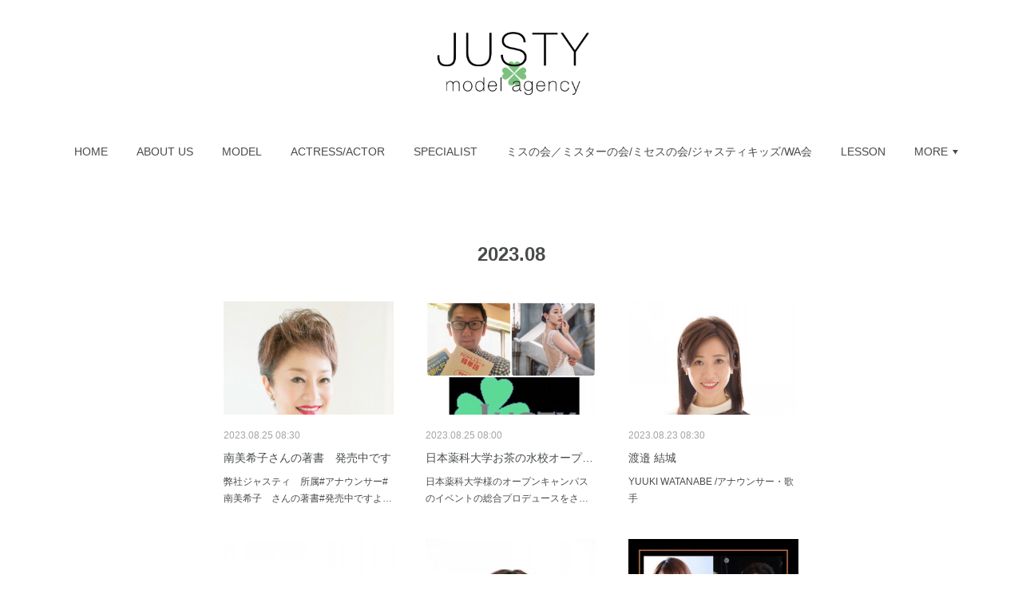

--- FILE ---
content_type: text/html; charset=utf-8
request_url: https://www.justymodels.com/posts/archives/2023/08
body_size: 29530
content:
<!doctype html>

            <html lang="ja" data-reactroot=""><head><meta charSet="UTF-8"/><meta http-equiv="X-UA-Compatible" content="IE=edge"/><meta name="viewport" content="width=device-width,user-scalable=no,initial-scale=1.0,minimum-scale=1.0,maximum-scale=1.0"/><title data-react-helmet="true">2023年08月の記事一覧 | JUSTY model agency</title><link data-react-helmet="true" rel="canonical" href="https://www.justymodels.com/posts/archives/2023/08"/><meta name="description" content="2023年8月の一覧。南美希子さんの著書　発売中です - 弊社ジャスティ　所属#アナウンサー#南美希子　さんの著書#発売中ですよろしくお願いします。"/><meta property="fb:app_id" content="522776621188656"/><meta property="og:url" content="https://www.justymodels.com/posts/archives/2023/08"/><meta property="og:type" content="website"/><meta property="og:title" content="2023年8月の記事"/><meta property="og:description" content="2023年8月の一覧。南美希子さんの著書　発売中です - 弊社ジャスティ　所属#アナウンサー#南美希子　さんの著書#発売中ですよろしくお願いします。"/><meta property="og:image" content="https://cdn.amebaowndme.com/madrid-prd/madrid-web/images/sites/182193/198f7e42bde4e149be085ee871288983_1a334872296a17d9d2a68ae4e068a752.jpg"/><meta property="og:site_name" content="JUSTY model agency"/><meta property="og:locale" content="ja_JP"/><meta name="twitter:card" content="summary"/><meta name="twitter:site" content="@amebaownd"/><meta name="twitter:title" content="2023年8月の記事 | JUSTY model agency"/><meta name="twitter:description" content="2023年8月の一覧。南美希子さんの著書　発売中です - 弊社ジャスティ　所属#アナウンサー#南美希子　さんの著書#発売中ですよろしくお願いします。"/><meta name="twitter:image" content="https://cdn.amebaowndme.com/madrid-prd/madrid-web/images/sites/182193/198f7e42bde4e149be085ee871288983_1a334872296a17d9d2a68ae4e068a752.jpg"/><link rel="alternate" type="application/rss+xml" title="JUSTY model agency" href="https://www.justymodels.com/rss.xml"/><link rel="alternate" type="application/atom+xml" title="JUSTY model agency" href="https://www.justymodels.com/atom.xml"/><link rel="sitemap" type="application/xml" title="Sitemap" href="/sitemap.xml"/><link href="https://static.amebaowndme.com/madrid-frontend/css/user.min-a66be375c.css" rel="stylesheet" type="text/css"/><link href="https://static.amebaowndme.com/madrid-frontend/css/belle/index.min-a66be375c.css" rel="stylesheet" type="text/css"/><link rel="icon" href="https://cdn.amebaowndme.com/madrid-prd/madrid-web/images/sites/182193/abc46c30ddb0cecdbbe15073a4305db3_2834996a80be0a2230a34e86ca51e9fd.png?width=32&amp;height=32"/><link rel="apple-touch-icon" href="https://cdn.amebaowndme.com/madrid-prd/madrid-web/images/sites/182193/abc46c30ddb0cecdbbe15073a4305db3_2834996a80be0a2230a34e86ca51e9fd.png?width=180&amp;height=180"/><style id="site-colors" charSet="UTF-8">.u-nav-clr {
  color: #484b4c;
}
.u-nav-bdr-clr {
  border-color: #484b4c;
}
.u-nav-bg-clr {
  background-color: #dddddd;
}
.u-nav-bg-bdr-clr {
  border-color: #dddddd;
}
.u-site-clr {
  color: ;
}
.u-base-bg-clr {
  background-color: #ffffff;
}
.u-btn-clr {
  color: #aaaaaa;
}
.u-btn-clr:hover,
.u-btn-clr--active {
  color: rgba(170,170,170, 0.7);
}
.u-btn-clr--disabled,
.u-btn-clr:disabled {
  color: rgba(170,170,170, 0.5);
}
.u-btn-bdr-clr {
  border-color: #bbbbbb;
}
.u-btn-bdr-clr:hover,
.u-btn-bdr-clr--active {
  border-color: rgba(187,187,187, 0.7);
}
.u-btn-bdr-clr--disabled,
.u-btn-bdr-clr:disabled {
  border-color: rgba(187,187,187, 0.5);
}
.u-btn-bg-clr {
  background-color: #bbbbbb;
}
.u-btn-bg-clr:hover,
.u-btn-bg-clr--active {
  background-color: rgba(187,187,187, 0.7);
}
.u-btn-bg-clr--disabled,
.u-btn-bg-clr:disabled {
  background-color: rgba(187,187,187, 0.5);
}
.u-txt-clr {
  color: #484b4c;
}
.u-txt-clr--lv1 {
  color: rgba(72,75,76, 0.7);
}
.u-txt-clr--lv2 {
  color: rgba(72,75,76, 0.5);
}
.u-txt-clr--lv3 {
  color: rgba(72,75,76, 0.3);
}
.u-txt-bg-clr {
  background-color: #eceded;
}
.u-lnk-clr,
.u-clr-area a {
  color: #7ebbc0;
}
.u-lnk-clr:visited,
.u-clr-area a:visited {
  color: rgba(126,187,192, 0.7);
}
.u-lnk-clr:hover,
.u-clr-area a:hover {
  color: rgba(126,187,192, 0.5);
}
.u-ttl-blk-clr {
  color: #484b4c;
}
.u-ttl-blk-bdr-clr {
  border-color: #484b4c;
}
.u-ttl-blk-bdr-clr--lv1 {
  border-color: #dadbdb;
}
.u-bdr-clr {
  border-color: #dddddd;
}
.u-acnt-bdr-clr {
  border-color: #3f95e5;
}
.u-acnt-bg-clr {
  background-color: #3f95e5;
}
body {
  background-color: #ffffff;
}
blockquote {
  color: rgba(72,75,76, 0.7);
  border-left-color: #dddddd;
};</style><style id="user-css" charSet="UTF-8">/**
* @media all
* 全体に適用したいCSSを記述してください。
*/

.blog-article__header {
display: none;
}
.page__main--blog-detail
.blog-article__content {
padding-left: 0;
};</style><style media="screen and (max-width: 800px)" id="user-sp-css" charSet="UTF-8">/**
 * @media (max-width: 800px)
 * 画面幅が800px以下のスマートフォン、タブレット用のCSSを記述してください。
 */
/*
.btn__item {
  border-radius: 24px;
}
*/;</style><script>
              (function(i,s,o,g,r,a,m){i['GoogleAnalyticsObject']=r;i[r]=i[r]||function(){
              (i[r].q=i[r].q||[]).push(arguments)},i[r].l=1*new Date();a=s.createElement(o),
              m=s.getElementsByTagName(o)[0];a.async=1;a.src=g;m.parentNode.insertBefore(a,m)
              })(window,document,'script','//www.google-analytics.com/analytics.js','ga');
            </script></head><body id="mdrd-a66be375c" class="u-txt-clr u-base-bg-clr theme-belle plan-premium hide-owndbar "><noscript><iframe src="//www.googletagmanager.com/ns.html?id=GTM-PXK9MM" height="0" width="0" style="display:none;visibility:hidden"></iframe></noscript><script>
            (function(w,d,s,l,i){w[l]=w[l]||[];w[l].push({'gtm.start':
            new Date().getTime(),event:'gtm.js'});var f=d.getElementsByTagName(s)[0],
            j=d.createElement(s),dl=l!='dataLayer'?'&l='+l:'';j.async=true;j.src=
            '//www.googletagmanager.com/gtm.js?id='+i+dl;f.parentNode.insertBefore(j,f);
            })(window,document, 'script', 'dataLayer', 'GTM-PXK9MM');
            </script><div id="content"><div class="page " data-reactroot=""><div class="page__outer"><div class="page__inner u-base-bg-clr"><header class="page__header header"><div class="header__inner u-nav-bg-bdr-clr"><div class="site-icon"><div><img alt=""/></div></div><nav role="navigation" class="header__nav global-nav js-nav-overflow-criterion "><ul class="global-nav__list u-base-bg-clr u-nav-bg-bdr-clr "><li role="button" class="global-nav__item u-nav-bg-bdr-clr js-nav-item "><a target="" class="u-nav-clr u-font u-nav-bdr-clr" href="/">HOME</a></li><li role="button" class="global-nav__item u-nav-bg-bdr-clr js-nav-item "><a target="" class="u-nav-clr u-font u-nav-bdr-clr" href="/pages/559234/page_201607180043">ABOUT US</a></li><li role="button" class="global-nav__item u-nav-bg-bdr-clr js-nav-item "><a target="" class="u-nav-clr u-font u-nav-bdr-clr" href="/pages/559333/page_201607180211">MODEL</a></li><li role="button" class="global-nav__item u-nav-bg-bdr-clr js-nav-item "><a target="" class="u-nav-clr u-font u-nav-bdr-clr" href="/pages/559323/page_201607180156">ACTRESS/ACTOR</a></li><li role="button" class="global-nav__item u-nav-bg-bdr-clr js-nav-item "><a target="" class="u-nav-clr u-font u-nav-bdr-clr" href="/pages/559273/page_201607180127">SPECIALIST</a></li><li role="button" class="global-nav__item u-nav-bg-bdr-clr js-nav-item "><a target="" class="u-nav-clr u-font u-nav-bdr-clr" href="/pages/2080723/page_201807111404">ミスの会／ミスターの会/ミセスの会/ジャスティキッズ/WA会</a></li><li role="button" class="global-nav__item u-nav-bg-bdr-clr js-nav-item "><a target="" class="u-nav-clr u-font u-nav-bdr-clr" href="/pages/559379/page_201607180454">LESSON</a></li><li role="button" class="global-nav__item u-nav-bg-bdr-clr js-nav-item "><a target="" class="u-nav-clr u-font u-nav-bdr-clr" href="/pages/559238/page_201607180044">RECRUIT</a></li><li role="button" class="global-nav__item u-nav-bg-bdr-clr js-nav-item "><a target="" class="u-nav-clr u-font u-nav-bdr-clr" href="/pages/559266/nanakai">ななかい　子供食堂・ボランティア・慈善活動</a></li><li role="button" class="global-nav__item u-nav-bg-bdr-clr js-nav-item "><a target="" class="u-nav-clr u-font u-nav-bdr-clr" href="/pages/559331/page_201607180210">アンバサダー/ミスコンテスト/キッズコンテスト/ミスターコンテスト/ミセスコンテスト　募集</a></li></ul></nav><button class="header__icon icon icon--menu2 u-nav-clr"></button></div></header><div><div class="page__main--outer"><div role="main" class="page__main page__main--archive"><div class="grid grid--l"><div class="col1-1 col1-1--gtr-l column"><div class="block__outer"><div><div class="heading-lv1 u-font"><h1 class="heading-lv1__text u-bdr-clr"><span class="u-ttl-blk-clr u-acnt-bdr-clr">2023<!-- -->.<!-- -->08</span></h1></div></div></div></div></div><div class="grid grid--l"><div class="col1-1 col1-1--gtr-l column"><div class="block__outer"><div class="blog-list blog-list--main blog-list--grid blog-list--recent"><article class="blog-item--index0 blog-list__item blog-item"><div class="blog-item__inner"><div class="blog-item__img"><div><div><img alt=""/></div></div></div><div class="blog-item__body blog-body"><div class="blog-body__date-outer"><a class="blog-body__date u-txt-clr u-txt-clr--lv2" href="/posts/47298315"><time class="" dateTime="2023-08-25T08:30:53Z">2023.08.25 08:30</time></a></div><div class="blog-body__title"><h3 class="blog-body-title__text"><div><a class="u-txt-clr" href="/posts/47298315">南美希子さんの著書　発売中です</a></div></h3></div><div><p class="blog-body__text"><a class="u-txt-clr" href="/posts/47298315">弊社ジャスティ　所属#アナウンサー#南美希子　さんの著書#発売中ですよろしくお願いします。</a></p></div></div></div></article><article class="blog-item--index1 blog-list__item blog-item"><div class="blog-item__inner"><div class="blog-item__img"><div><div><img alt=""/></div></div></div><div class="blog-item__body blog-body"><div class="blog-body__date-outer"><a class="blog-body__date u-txt-clr u-txt-clr--lv2" href="/posts/47296349"><time class="" dateTime="2023-08-25T08:00:09Z">2023.08.25 08:00</time></a></div><div class="blog-body__title"><h3 class="blog-body-title__text"><div><a class="u-txt-clr" href="/posts/47296349">日本薬科大学お茶の水校オープンキャンパス　総合プロデュース</a></div></h3></div><div><p class="blog-body__text"><a class="u-txt-clr" href="/posts/47296349">日本薬科大学様のオープンキャンパスのイベントの総合プロデュースをさせていただく予定です↓✨オルチャンファッションショー、韓国のエンターテイメントに関するトークショー＆YouTuberのトークショー✨モデルタレント事務所"ジャスティ"がプロデュースし、レッスン講師にはきものの女王,...</a></p></div></div></div></article><article class="blog-item--index2 blog-list__item blog-item"><div class="blog-item__inner"><div class="blog-item__img"><div><div><img alt=""/></div></div></div><div class="blog-item__body blog-body"><div class="blog-body__date-outer"><a class="blog-body__date u-txt-clr u-txt-clr--lv2" href="/posts/1035247"><time class="" dateTime="2023-08-23T08:30:55Z">2023.08.23 08:30</time></a></div><div class="blog-body__title"><h3 class="blog-body-title__text"><div><a class="u-txt-clr" href="/posts/1035247">渡邉 結城</a></div></h3></div><div><p class="blog-body__text"><a class="u-txt-clr" href="/posts/1035247">YUUKI WATANABE /アナウンサー・歌手</a></p></div></div></div></article><article class="blog-item--index3 blog-list__item blog-item"><div class="blog-item__inner"><div class="blog-item__img"><div><div><img alt=""/></div></div></div><div class="blog-item__body blog-body"><div class="blog-body__date-outer"><a class="blog-body__date u-txt-clr u-txt-clr--lv2" href="/posts/32807834"><time class="" dateTime="2023-08-22T01:30:50Z">2023.08.22 01:30</time></a></div><div class="blog-body__title"><h3 class="blog-body-title__text"><div><a class="u-txt-clr" href="/posts/32807834">木村彩乃</a></div></h3></div><div><p class="blog-body__text"><a class="u-txt-clr" href="/posts/32807834">ayano kimura/アナウンサー•スポーツキャスター•スイーツコンシェルジュ</a></p></div></div></div></article><article class="blog-item--index4 blog-list__item blog-item"><div class="blog-item__inner"><div class="blog-item__img"><div><div><img alt=""/></div></div></div><div class="blog-item__body blog-body"><div class="blog-body__date-outer"><a class="blog-body__date u-txt-clr u-txt-clr--lv2" href="/posts/47741261"><time class="" dateTime="2023-08-21T02:30:12Z">2023.08.21 02:30</time></a></div><div class="blog-body__title"><h3 class="blog-body-title__text"><div><a class="u-txt-clr" href="/posts/47741261">邑田みさき</a></div></h3></div><div><p class="blog-body__text"><a class="u-txt-clr" href="/posts/47741261">misaki murata/アナウンサー・MC・ラジオパーソナリティ・司会・タレント（業務提携）</a></p></div></div></div></article><article class="blog-item--index5 blog-list__item blog-item"><div class="blog-item__inner"><div class="blog-item__img"><div><div><img alt=""/></div></div></div><div class="blog-item__body blog-body"><div class="blog-body__date-outer"><a class="blog-body__date u-txt-clr u-txt-clr--lv2" href="/posts/46993259"><time class="" dateTime="2023-08-16T08:51:54Z">2023.08.16 08:51</time></a></div><div class="blog-body__title"><h3 class="blog-body-title__text"><div><a class="u-txt-clr" href="/posts/46993259">三浦みどりさん・三浦ともみさん　ライブ出演</a></div></h3></div><div><p class="blog-body__text"><a class="u-txt-clr" href="/posts/46993259">#三浦みどり　さん#三浦ともみ　さん#ライブ出演予定　です9月から毎週金曜日日本橋三井タワー2階AGORA NAIHT で三浦ともみさん｛トモミーヌ｝出演致します。１９時から２２時３０分　４ステージです。　９月１５日、２２日、２９日は、三浦みどりさんも一緒に出演致します。宜しくお...</a></p></div></div></div></article><article class="blog-item--index6 blog-list__item blog-item"><div class="blog-item__inner"><div class="blog-item__img"><div><div><img alt=""/></div></div></div><div class="blog-item__body blog-body"><div class="blog-body__date-outer"><a class="blog-body__date u-txt-clr u-txt-clr--lv2" href="/posts/46964348"><time class="" dateTime="2023-08-16T04:18:46Z">2023.08.16 04:18</time></a></div><div class="blog-body__title"><h3 class="blog-body-title__text"><div><a class="u-txt-clr" href="/posts/46964348">TATSUYA DEJIMA さんライブ出演</a></div></h3></div><div><p class="blog-body__text"><a class="u-txt-clr" href="/posts/46964348">#TATSUYADEJIMA さん#ライブ</a></p></div></div></div></article><article class="blog-item--index7 blog-list__item blog-item"><div class="blog-item__inner"><div class="blog-item__img"><div><div><img alt=""/></div></div></div><div class="blog-item__body blog-body"><div class="blog-body__date-outer"><a class="blog-body__date u-txt-clr u-txt-clr--lv2" href="/posts/1035241"><time class="" dateTime="2023-08-14T08:00:30Z">2023.08.14 08:00</time></a></div><div class="blog-body__title"><h3 class="blog-body-title__text"><div><a class="u-txt-clr" href="/posts/1035241">鈴木 藍子</a></div></h3></div><div><p class="blog-body__text"><a class="u-txt-clr" href="/posts/1035241">AIKO SUZUKI /モデル</a></p></div></div></div></article><article class="blog-item--index8 blog-list__item blog-item"><div class="blog-item__inner"><div class="blog-item__img"><div><div><img alt=""/></div></div></div><div class="blog-item__body blog-body"><div class="blog-body__date-outer"><a class="blog-body__date u-txt-clr u-txt-clr--lv2" href="/posts/1036387"><time class="" dateTime="2023-08-14T07:30:11Z">2023.08.14 07:30</time></a></div><div class="blog-body__title"><h3 class="blog-body-title__text"><div><a class="u-txt-clr" href="/posts/1036387">YURI</a></div></h3></div><div><p class="blog-body__text"><a class="u-txt-clr" href="/posts/1036387">YURI /モデル</a></p></div></div></div></article><article class="blog-item--index9 blog-list__item blog-item"><div class="blog-item__inner"><div class="blog-item__img"><div><div><img alt=""/></div></div></div><div class="blog-item__body blog-body"><div class="blog-body__date-outer"><a class="blog-body__date u-txt-clr u-txt-clr--lv2" href="/posts/1035154"><time class="" dateTime="2023-08-14T07:00:03Z">2023.08.14 07:00</time></a></div><div class="blog-body__title"><h3 class="blog-body-title__text"><div><a class="u-txt-clr" href="/posts/1035154">田島 夕貴</a></div></h3></div><div><p class="blog-body__text"><a class="u-txt-clr" href="/posts/1035154">YUUKI TAJIMA /モデル・2013ミスユニバースファイナリスト</a></p></div></div></div></article><article class="blog-item--index10 blog-list__item blog-item"><div class="blog-item__inner"><div class="blog-item__img"><div><div><img alt=""/></div></div></div><div class="blog-item__body blog-body"><div class="blog-body__date-outer"><a class="blog-body__date u-txt-clr u-txt-clr--lv2" href="/posts/1036566"><time class="" dateTime="2023-08-14T06:30:46Z">2023.08.14 06:30</time></a></div><div class="blog-body__title"><h3 class="blog-body-title__text"><div><a class="u-txt-clr" href="/posts/1036566">しほみ</a></div></h3></div><div><p class="blog-body__text"><a class="u-txt-clr" href="/posts/1036566">SHIHOMI /モデル</a></p></div></div></div></article><article class="blog-item--index11 blog-list__item blog-item"><div class="blog-item__inner"><div class="blog-item__img"><div><div><img alt=""/></div></div></div><div class="blog-item__body blog-body"><div class="blog-body__date-outer"><a class="blog-body__date u-txt-clr u-txt-clr--lv2" href="/posts/1036516"><time class="" dateTime="2023-08-14T06:00:32Z">2023.08.14 06:00</time></a></div><div class="blog-body__title"><h3 class="blog-body-title__text"><div><a class="u-txt-clr" href="/posts/1036516">MEMI</a></div></h3></div><div><p class="blog-body__text"><a class="u-txt-clr" href="/posts/1036516">MEMI /モデル・歌手・MC</a></p></div></div></div></article></div><div><div class="pagination pagination--type02"><ul class="pagination__list"><li class="pagination__item pagination__item--first "><a class="u-txt-clr" href="/posts/archives/2023/08/page/1?type=grid"><span aria-hidden="true" class="icon icon--disclosure-double-l2"></span></a></li><li class="pagination__item pagination__item--prev pagination__item--hide"><a class="u-txt-clr" href="/posts/archives/2023/08/page/-1?type=grid"><span aria-hidden="true" class="icon icon--disclosure-l2"></span></a></li><li class="pagination__item pagination__item--next pagination__item--hide"><a class="u-txt-clr" href="/posts/archives/2023/08/page/1?type=grid"><span aria-hidden="true" class="icon icon--disclosure-r2"></span></a></li><li class="pagination__item pagination__item--last "><a class="u-txt-clr" href="/posts/archives/2023/08/page/undefined?type=grid"><span aria-hidden="true" class="icon icon--disclosure-double-r2"></span></a></li></ul></div></div></div></div></div></div></div></div><footer role="contentinfo" class="page__footer footer" style="opacity:1 !important;visibility:visible !important;text-indent:0 !important;overflow:visible !important;position:static !important"><div class="footer__inner u-bdr-clr " style="opacity:1 !important;visibility:visible !important;text-indent:0 !important;overflow:visible !important;display:block !important;transform:none !important"><div class="footer__item u-bdr-clr" style="opacity:1 !important;visibility:visible !important;text-indent:0 !important;overflow:visible !important;display:block !important;transform:none !important"><p class="footer__copyright u-font"><small class="u-txt-clr u-txt-clr--lv2 u-font" style="color:rgba(72,75,76, 0.5) !important">Copyright © <!-- -->2026<!-- --> <!-- -->JUSTY model agency<!-- -->.</small></p></div></div></footer></div></div><div class="toast"></div></div></div><script charSet="UTF-8">window.mdrdEnv="prd";</script><script charSet="UTF-8">window.INITIAL_STATE={"authenticate":{"authCheckCompleted":false,"isAuthorized":false},"blogPostReblogs":{},"category":{},"currentSite":{"fetching":false,"status":null,"site":{}},"shopCategory":{},"categories":{},"notifications":{},"page":{},"paginationTitle":{},"postArchives":{},"postComments":{"submitting":false,"postStatus":null},"postDetail":{},"postList":{"postList-limit:12-page:1-siteId:182193-yearMonth:202308":{"fetching":false,"loaded":true,"meta":{"code":200,"pagination":{"total":21,"offset":0,"limit":12,"cursors":{"after":"bGltaXQ9MTImb2Zmc2V0PTEy","before":""}}},"data":[{"id":"47298315","userId":"263509","siteId":"182193","status":"publish","title":"南美希子さんの著書　発売中です","contents":[{"type":"text","format":"html","value":"\u003Cdiv\u003E弊社ジャスティ　所属\u003C\u002Fdiv\u003E\u003Cdiv\u003E#アナウンサー\u003C\u002Fdiv\u003E\u003Cdiv\u003E#南美希子　さんの\u003C\u002Fdiv\u003E\u003Cdiv\u003E著書\u003C\u002Fdiv\u003E\u003Cdiv\u003E#発売中です\u003C\u002Fdiv\u003E\u003Cdiv\u003Eよろしくお願いします。\u003C\u002Fdiv\u003E"},{"type":"image","fit":true,"scale":1,"align":"","url":"https:\u002F\u002Fcdn.amebaowndme.com\u002Fmadrid-prd\u002Fmadrid-web\u002Fimages\u002Fsites\u002F182193\u002F198f7e42bde4e149be085ee871288983_1a334872296a17d9d2a68ae4e068a752.jpg","link":"","width":985,"height":1600,"target":"_blank"},{"type":"image","fit":true,"scale":1,"align":"","url":"https:\u002F\u002Fcdn.amebaowndme.com\u002Fmadrid-prd\u002Fmadrid-web\u002Fimages\u002Fsites\u002F182193\u002Fdfd35f3272e2cc6e867327676fb9734d_9b16e108d62ac0f24323333f35b21919.jpg","link":"","width":1129,"height":1824,"target":"_blank"}],"urlPath":"","publishedUrl":"https:\u002F\u002Fwww.justymodels.com\u002Fposts\u002F47298315","ogpDescription":"","ogpImageUrl":"","contentFiltered":"","viewCount":0,"commentCount":0,"reblogCount":0,"prevBlogPost":{"id":"0","title":"","summary":"","imageUrl":"","publishedAt":"0001-01-01T00:00:00Z"},"nextBlogPost":{"id":"0","title":"","summary":"","imageUrl":"","publishedAt":"0001-01-01T00:00:00Z"},"rebloggedPost":false,"blogCategories":[{"id":"233317","siteId":"182193","label":"NEWS","publishedCount":330,"createdAt":"2016-07-17T14:57:55Z","updatedAt":"2025-12-06T14:01:42Z"}],"user":{"id":"263509","nickname":"勝島和歌子（かつしまわかこ）","description":"勝島和歌子です。\nよろしくお願いします(^-^)\u002F\n\n経歴\njusty modelagency代表\nミスアジアパシフィック日本代表選考会（セレクトビューティ）\nミス日本東海地区代表選考会（ベスト3）\nミス山の都（山梨県甲府市）\nミス掛川茶グリーンレディ（静岡県掛川市）\nミス白樺湖（長野県白樺湖）\nミスCCI（山梨県建設業協会）\n勝沼ぶどう娘（山梨県勝沼町）\nミスアリア\nミス七夕\nメトロアイドル（営団地下鉄）\nやまなし大使（山梨県）\nHITひろしま観光大使（広島県）\nおもち食文化大使\nかまぼこ食文化大使\n\n","official":false,"photoUrl":"https:\u002F\u002Fprofile-api.ameba.jp\u002Fv2\u002Fas\u002Fdcb7e534d5b72af63ee227235a481ca75b67aa82\u002FprofileImage?cat=300","followingCount":1,"createdAt":"2016-07-19T11:37:37Z","updatedAt":"2024-11-06T13:18:50Z"},"updateUser":{"id":"263509","nickname":"勝島和歌子（かつしまわかこ）","description":"勝島和歌子です。\nよろしくお願いします(^-^)\u002F\n\n経歴\njusty modelagency代表\nミスアジアパシフィック日本代表選考会（セレクトビューティ）\nミス日本東海地区代表選考会（ベスト3）\nミス山の都（山梨県甲府市）\nミス掛川茶グリーンレディ（静岡県掛川市）\nミス白樺湖（長野県白樺湖）\nミスCCI（山梨県建設業協会）\n勝沼ぶどう娘（山梨県勝沼町）\nミスアリア\nミス七夕\nメトロアイドル（営団地下鉄）\nやまなし大使（山梨県）\nHITひろしま観光大使（広島県）\nおもち食文化大使\nかまぼこ食文化大使\n\n","official":false,"photoUrl":"https:\u002F\u002Fprofile-api.ameba.jp\u002Fv2\u002Fas\u002Fdcb7e534d5b72af63ee227235a481ca75b67aa82\u002FprofileImage?cat=300","followingCount":1,"createdAt":"2016-07-19T11:37:37Z","updatedAt":"2024-11-06T13:18:50Z"},"comments":{"pagination":{"total":0,"offset":0,"limit":0,"cursors":{"after":"","before":""}},"data":[]},"publishedAt":"2023-08-25T08:30:53Z","createdAt":"2023-08-26T13:51:44Z","updatedAt":"2023-08-26T13:51:44Z","version":1},{"id":"47296349","userId":"263509","siteId":"182193","status":"publish","title":"日本薬科大学お茶の水校オープンキャンパス　総合プロデュース","contents":[{"type":"text","format":"html","value":"\u003Cdiv\u003E日本薬科大学様のオープンキャンパスのイベントの総合プロデュースをさせていただく予定です\u003C\u002Fdiv\u003E\u003Cdiv\u003E↓\u003C\u002Fdiv\u003E\u003Cdiv\u003E✨オルチャンファッションショー、韓国のエンターテイメントに関するトークショー＆YouTuberのトークショー✨\u003C\u002Fdiv\u003E\u003Cdiv\u003Eモデルタレント事務所\"ジャスティ\"がプロデュースし、レッスン講師にはきものの女王,ミス日本グランプリを受賞し、現在はウェディングをメインに講師をしている鈴木恵梨佳さんにお越しいただき、Korean倶楽部の学生によるファッションショーを行います。\u003C\u002Fdiv\u003E\u003Cdiv\u003Eまた、韓国エンターティメント関係で韓国の音楽、k-popイベント、韓国版権関連の仕事を10年以上されている「ぷーわん」さんのトークショー。YouTuber「ふかわ。」さん（チャンネル登録者26万人）のトークショーを行います。\u003C\u002Fdiv\u003E\u003Cdiv\u003E2023年8月27日13時から14時\u003C\u002Fdiv\u003E\u003Cdiv\u003E日本薬科大学お茶の水校　三号館の予定。\u003C\u002Fdiv\u003E\u003Cdiv\u003E司会　日本薬科大学学生さん達　と\u003C\u002Fdiv\u003E\u003Cdiv\u003Eジャスティ代表　勝島和歌子\u003C\u002Fdiv\u003E\u003Cdiv\u003E\u003Cbr\u003E\u003C\u002Fdiv\u003E\u003Cdiv\u003Ehttps:\u002F\u002Fwww.nichiyaku.ac.jp\u002Fopen-campus\u003C\u002Fdiv\u003E"},{"type":"image","fit":true,"scale":1,"align":"","url":"https:\u002F\u002Fcdn.amebaowndme.com\u002Fmadrid-prd\u002Fmadrid-web\u002Fimages\u002Fsites\u002F182193\u002Fec677d02ca89898522ca52480e9ddca2_1f7371711e29fcafe7dbbe78efc2c057.jpg","link":"","width":1500,"height":2000,"target":"_blank"}],"urlPath":"","publishedUrl":"https:\u002F\u002Fwww.justymodels.com\u002Fposts\u002F47296349","ogpDescription":"","ogpImageUrl":"","contentFiltered":"","viewCount":0,"commentCount":0,"reblogCount":0,"prevBlogPost":{"id":"0","title":"","summary":"","imageUrl":"","publishedAt":"0001-01-01T00:00:00Z"},"nextBlogPost":{"id":"0","title":"","summary":"","imageUrl":"","publishedAt":"0001-01-01T00:00:00Z"},"rebloggedPost":false,"blogCategories":[{"id":"233317","siteId":"182193","label":"NEWS","publishedCount":330,"createdAt":"2016-07-17T14:57:55Z","updatedAt":"2025-12-06T14:01:42Z"}],"user":{"id":"263509","nickname":"勝島和歌子（かつしまわかこ）","description":"勝島和歌子です。\nよろしくお願いします(^-^)\u002F\n\n経歴\njusty modelagency代表\nミスアジアパシフィック日本代表選考会（セレクトビューティ）\nミス日本東海地区代表選考会（ベスト3）\nミス山の都（山梨県甲府市）\nミス掛川茶グリーンレディ（静岡県掛川市）\nミス白樺湖（長野県白樺湖）\nミスCCI（山梨県建設業協会）\n勝沼ぶどう娘（山梨県勝沼町）\nミスアリア\nミス七夕\nメトロアイドル（営団地下鉄）\nやまなし大使（山梨県）\nHITひろしま観光大使（広島県）\nおもち食文化大使\nかまぼこ食文化大使\n\n","official":false,"photoUrl":"https:\u002F\u002Fprofile-api.ameba.jp\u002Fv2\u002Fas\u002Fdcb7e534d5b72af63ee227235a481ca75b67aa82\u002FprofileImage?cat=300","followingCount":1,"createdAt":"2016-07-19T11:37:37Z","updatedAt":"2024-11-06T13:18:50Z"},"updateUser":{"id":"263509","nickname":"勝島和歌子（かつしまわかこ）","description":"勝島和歌子です。\nよろしくお願いします(^-^)\u002F\n\n経歴\njusty modelagency代表\nミスアジアパシフィック日本代表選考会（セレクトビューティ）\nミス日本東海地区代表選考会（ベスト3）\nミス山の都（山梨県甲府市）\nミス掛川茶グリーンレディ（静岡県掛川市）\nミス白樺湖（長野県白樺湖）\nミスCCI（山梨県建設業協会）\n勝沼ぶどう娘（山梨県勝沼町）\nミスアリア\nミス七夕\nメトロアイドル（営団地下鉄）\nやまなし大使（山梨県）\nHITひろしま観光大使（広島県）\nおもち食文化大使\nかまぼこ食文化大使\n\n","official":false,"photoUrl":"https:\u002F\u002Fprofile-api.ameba.jp\u002Fv2\u002Fas\u002Fdcb7e534d5b72af63ee227235a481ca75b67aa82\u002FprofileImage?cat=300","followingCount":1,"createdAt":"2016-07-19T11:37:37Z","updatedAt":"2024-11-06T13:18:50Z"},"comments":{"pagination":{"total":0,"offset":0,"limit":0,"cursors":{"after":"","before":""}},"data":[]},"publishedAt":"2023-08-25T08:00:09Z","createdAt":"2023-08-26T12:10:43Z","updatedAt":"2023-08-26T12:11:52Z","version":2},{"id":"1035247","userId":"262540","siteId":"182193","status":"publish","title":"渡邉 結城","contents":[{"type":"text","format":"html","value":"\u003Cp\u003EYUUKI WATANABE \u002F\u003C\u002Fp\u003E\u003Cp\u003Eアナウンサー・歌手\u003Cbr\u003E\u003C\u002Fp\u003E"},{"type":"image","fit":true,"scale":1,"align":"","url":"https:\u002F\u002Fcdn.amebaowndme.com\u002Fmadrid-prd\u002Fmadrid-web\u002Fimages\u002Fsites\u002F182193\u002F6cd01be91cce6962ab9a05516ae3cf33_39d2943184dea804f4f123db6f3cee82.jpg","link":"","width":1044,"height":1568,"target":"_blank"},{"type":"image","fit":true,"scale":1,"align":"","url":"https:\u002F\u002Fcdn.amebaowndme.com\u002Fmadrid-prd\u002Fmadrid-web\u002Fimages\u002Fsites\u002F182193\u002Fc85c8be7d97f2490a063ba8da1b8811f_be921415f367917f6b3ad5b5cc20a3cc.jpg","link":"","width":1044,"height":1568,"target":"_blank"},{"type":"text","format":"html","value":"\u003Cp\u003E身長163\u003C\u002Fp\u003E\u003Cp\u003E服サイズ7か9号\u003C\u002Fp\u003E\u003Cp\u003E靴24㎝\u003C\u002Fp\u003E\u003Cp\u003E出身地：東京都\u003C\u002Fp\u003E\u003Cp\u003E最終学歴：国立音楽大学\u003C\u002Fp\u003E\u003Cp\u003E趣味：映画鑑賞、水泳、料理\u003C\u002Fp\u003E\u003Cp\u003E特技：子供絵本の読み聞かせ、絶対音感があること、ピアノ、声楽\u003C\u002Fp\u003E\u003Cp\u003E資格：JAFF認定フードアナリスト、書道・楷書（特優）\u003C\u002Fp\u003E\u003Cp\u003E経歴：\u003C\u002Fp\u003E\u003Cp\u003ENHK総合「情報まるごと」リポーター\u003C\u002Fp\u003E\u003Cp\u003E日本労働組合総連合　古賀伸明会長対談DVD\u003C\u002Fp\u003E\u003Cp\u003E「PocketVisionTV」アナウンサー\u003C\u002Fp\u003E\u003Cp\u003E■NHK首都圏\u003C\u002Fp\u003E\u003Cp\u003E「おはよう日本」ふるさとすてき旅　リポーター\u003C\u002Fp\u003E\u003Cp\u003E「首都圏いきいきワイド」旅リポーター\u003C\u002Fp\u003E\u003Cp\u003E「お元気ですか？日本列島」中継リポーター\u003C\u002Fp\u003E\u003Cp\u003E「こんにちはいっと6けん」リポーター\u003C\u002Fp\u003E\u003Cp\u003E「ゆうどきネットワーク」旅リポーター\u003C\u002Fp\u003E\u003Cp\u003E■NHKBS\u003C\u002Fp\u003E\u003Cp\u003E「首都圏いきいきワイド」旅リポーター\u003C\u002Fp\u003E\u003Cp\u003E■NHK福島\u003C\u002Fp\u003E\u003Cp\u003E「くらしのチャンネル」キャスター\u003C\u002Fp\u003E\u003Cp\u003E「とことんふくしま」キャスター\u003C\u002Fp\u003E\u003Cp\u003E「はまなかあいずTODAY」リポーター\u003C\u002Fp\u003E\u003Cp\u003E　NHKニュース　中継リポーター\u003C\u002Fp\u003E\u003Cp\u003E■NHK東北スペシャル\u003C\u002Fp\u003E\u003Cp\u003E「阿武隈川紀行」旅リポーター・ナレーション\u003C\u002Fp\u003E\u003Cp\u003E■NHKラジオ\u003C\u002Fp\u003E\u003Cp\u003ENHKラジオ国際放送　リポート・ナレーション\u003C\u002Fp\u003E\u003Cp\u003ENHKラジオニュース（福島）\u003C\u002Fp\u003E\u003Cp\u003ENHKラジオ気象情報（福島）\u003C\u002Fp\u003E\u003Cp\u003ENHKラジオ「ふくしま元気スタジオ」パーソナリティ\u003C\u002Fp\u003E\u003Cp\u003E■日本テレビ\u003C\u002Fp\u003E\u003Cp\u003E【ズームイン！朝」小学校校歌紹介ナレーション\u003C\u002Fp\u003E\u003Cp\u003E■JCOM東京　起業CM・ナレーション\u003C\u002Fp\u003E\u003Cp\u003E■ニコニコ動画\u003C\u002Fp\u003E\u003Cp\u003E「PocketVisionTV」アナウンサー\u003C\u002Fp\u003E\u003Cp\u003E■ニコニコ生放送\u003C\u002Fp\u003E\u003Cp\u003E「金太郎のキラキラwkdk生放送」キャスター\u003C\u002Fp\u003E\u003Cp\u003E■三菱地所レジデンス　新築マンションPV出演\u003C\u002Fp\u003E\u003Cp\u003E■ホテルライクインテリアPV　ナレーション\u003C\u002Fp\u003E\u003Cp\u003E■イベント用品総合ブランド「アキザト」ナレーション\u003C\u002Fp\u003E\u003Cp\u003E■司会・MC\u003C\u002Fp\u003E\u003Cp\u003E第35回「～青年の主張～2014」\u003C\u002Fp\u003E\u003Cp\u003E高橋真梨子コンサート～ビルボード東京\u003C\u002Fp\u003E\u003Cp\u003E日経カンファレンスセミナー\u003C\u002Fp\u003E\u003Cp\u003EMama Fes in ミッドタウン\u003C\u002Fp\u003E\u003Cp\u003E虎ノ門ヒルズフォーラム\u003C\u002Fp\u003E\u003Cp\u003EJATA旅博　国際観光フォーラム\u003C\u002Fp\u003E\u003Cp\u003Eインシュリンリーダーシップサミット\u003C\u002Fp\u003E\u003Cp\u003E某化粧品プレス発表会\u003C\u002Fp\u003E\u003Cp\u003E早稲田大学主催就職フォーラム\u003C\u002Fp\u003E\u003Cp\u003E国際福祉機器展\u003C\u002Fp\u003E\u003Cp\u003E某大学病院教授就任式\u003C\u002Fp\u003E\u003Cp\u003Eアービタックス承認記念学術講演会\u003C\u002Fp\u003E\u003Cp\u003E某金融セミナー＆創立記念パーティ\u003C\u002Fp\u003E\u003Cp\u003EJUSTY MODELS　春・秋ファッションショー\u003C\u002Fp\u003E\u003Cp\u003E日本舞踊協会定期公演司会\u003C\u002Fp\u003E\u003Cp\u003E選挙応援MC\u003C\u002Fp\u003E\u003Cp\u003E野球場こけら落とし\u003C\u002Fp\u003E\u003Cp\u003E「ロージナアンサンブル」諸学校訪問音楽鑑賞教室\u003C\u002Fp\u003E\u003Cp\u003E立川市民文化会館　市民のためのサロンコンサート\u003C\u002Fp\u003E\u003Cp\u003E銀座王子ホール　渡邉さらさピアノリサイタル\u003C\u002Fp\u003E\u003Cp\u003Eその他、結婚式・二次会司会\u003C\u002Fp\u003E\u003Cp\u003E■朗読　私立安田学園中学定期演奏会「窓際のトットちゃん」音楽物語\u003C\u002Fp\u003E\u003Cp\u003E■絵本読み聞かせ　児童館、コンサートホールなどのイベントに多数出演\u003C\u002Fp\u003E\u003Cp\u003E■講演会　\u003C\u002Fp\u003E\u003Cp\u003E私立安田学園中学校・高等学校　主催\u003C\u002Fp\u003E\u003Cp\u003ES「スペシャル」の時間　テーマ～アナウンサーの仕事～　～アナウンサーになろう～\u003C\u002Fp\u003E\u003Cp\u003E\u003Cbr\u003E\u003C\u002Fp\u003E"},{"type":"image","fit":true,"scale":0.5,"align":"","url":"https:\u002F\u002Fcdn.amebaowndme.com\u002Fmadrid-prd\u002Fmadrid-web\u002Fimages\u002Fsites\u002F182193\u002F45e874b4d7b6097007c5a69022f25262_dfe3e434f420a9d49612207a19386f2b.jpg","link":"","width":480,"height":685,"target":"_self"},{"type":"video","provider":"YouTube","url":"https:\u002F\u002Fm.youtube.com\u002Fwatch?v=6ixotDWwPHw","json":{"thumbnail":"https:\u002F\u002Fi.ytimg.com\u002Fvi\u002F6ixotDWwPHw\u002Fhqdefault.jpg","provider":"YouTube","url":"https:\u002F\u002Fm.youtube.com\u002Fwatch?v=6ixotDWwPHw","title":"渡邊結城","description":""},"html":"\u003Ciframe width=\"480\" height=\"270\" src=\"https:\u002F\u002Fwww.youtube.com\u002Fembed\u002F6ixotDWwPHw?autohide=1&feature=oembed&showinfo=0\" frameborder=\"0\" allowfullscreen\u003E\u003C\u002Fiframe\u003E"},{"type":"video","provider":"YouTube","url":"https:\u002F\u002Fm.youtube.com\u002Fwatch?v=2zfWIcA6M6M","json":{"thumbnail":"https:\u002F\u002Fi.ytimg.com\u002Fvi\u002F2zfWIcA6M6M\u002Fhqdefault.jpg","provider":"YouTube","url":"https:\u002F\u002Fm.youtube.com\u002Fwatch?v=2zfWIcA6M6M","title":"そぞろ歩けばそこにも『太宰』","description":""},"html":"\u003Ciframe width=\"480\" height=\"270\" src=\"https:\u002F\u002Fwww.youtube.com\u002Fembed\u002F2zfWIcA6M6M?autohide=1&feature=oembed&showinfo=0\" frameborder=\"0\" allowfullscreen\u003E\u003C\u002Fiframe\u003E"},{"type":"quote","provider":"profile.ameba.jp","url":"https:\u002F\u002Fprofile.ameba.jp\u002Fameba\u002Frinandyuhki","json":{"thumbnail":"https:\u002F\u002Fstat.profile.ameba.jp\u002Fprofile_images\u002F20220702\u002F21\u002Fa6\u002Fbk\u002Fj\u002Fo16681746p_1656763807322_ekycd.jpg?cat=248","provider":"profile.ameba.jp","url":"https:\u002F\u002Fprofile.ameba.jp\u002Fameba\u002Frinandyuhki","title":"渡邉結城　　　　　　　　　　　　　　　　JAZZ vocalist &フリーアナウンサーさんのプロフィールページ","description":"JAZZ vocalist &amp;フリーアナウンサーの渡邉結城(わたなべゆうき)と申します♪JAZZ vocalistの活動を中心に日頃のアナウンサーのお仕事も書き綴っていきたいと思います♪国立音楽大学附属中学校&amp;高等学校／国立音楽大学卒業元日本放送協会 NHKキャスター＊リポーター(NHK首都圏放送センター\u002FNHK福島放送局勤務)フォロー大歓迎致します✨😉✨どうぞよろしくお願い致します。"},"html":""}],"urlPath":"","publishedUrl":"https:\u002F\u002Fwww.justymodels.com\u002Fposts\u002F1035247","ogpDescription":"","ogpImageUrl":"","contentFiltered":"","viewCount":0,"commentCount":0,"reblogCount":0,"prevBlogPost":{"id":"0","title":"","summary":"","imageUrl":"","publishedAt":"0001-01-01T00:00:00Z"},"nextBlogPost":{"id":"0","title":"","summary":"","imageUrl":"","publishedAt":"0001-01-01T00:00:00Z"},"rebloggedPost":false,"blogCategories":[{"id":"233388","siteId":"182193","label":"MC\u002FNARRATOR","publishedCount":6,"createdAt":"2016-07-17T16:20:55Z","updatedAt":"2025-12-06T14:01:42Z"}],"user":{"id":"262540","nickname":"suzuki-aiko","description":"","official":false,"photoUrl":"https:\u002F\u002Fprofile-api.ameba.jp\u002Fv2\u002Fas\u002Fi17ae32a73786ca168b23ba69eb059ecdc078e93\u002FprofileImage?cat=300","followingCount":1,"createdAt":"2016-07-17T14:53:19Z","updatedAt":"2024-04-13T01:30:47Z"},"updateUser":{"id":"263509","nickname":"勝島和歌子（かつしまわかこ）","description":"勝島和歌子です。\nよろしくお願いします(^-^)\u002F\n\n経歴\njusty modelagency代表\nミスアジアパシフィック日本代表選考会（セレクトビューティ）\nミス日本東海地区代表選考会（ベスト3）\nミス山の都（山梨県甲府市）\nミス掛川茶グリーンレディ（静岡県掛川市）\nミス白樺湖（長野県白樺湖）\nミスCCI（山梨県建設業協会）\n勝沼ぶどう娘（山梨県勝沼町）\nミスアリア\nミス七夕\nメトロアイドル（営団地下鉄）\nやまなし大使（山梨県）\nHITひろしま観光大使（広島県）\nおもち食文化大使\nかまぼこ食文化大使\n\n","official":false,"photoUrl":"https:\u002F\u002Fprofile-api.ameba.jp\u002Fv2\u002Fas\u002Fdcb7e534d5b72af63ee227235a481ca75b67aa82\u002FprofileImage?cat=300","followingCount":1,"createdAt":"2016-07-19T11:37:37Z","updatedAt":"2024-11-06T13:18:50Z"},"comments":{"pagination":{"total":0,"offset":0,"limit":0,"cursors":{"after":"","before":""}},"data":[]},"publishedAt":"2023-08-23T08:30:55Z","createdAt":"2016-07-17T19:07:14Z","updatedAt":"2023-09-07T22:28:21Z","version":20},{"id":"32807834","userId":"263509","siteId":"182193","status":"publish","title":"木村彩乃","contents":[{"type":"text","format":"html","value":"\u003Cdiv\u003Eayano kimura\u002Fアナウンサー•スポーツキャスター•スイーツコンシェルジュ\u003C\u002Fdiv\u003E"},{"type":"image","fit":true,"scale":1,"align":"","url":"https:\u002F\u002Fcdn.amebaowndme.com\u002Fmadrid-prd\u002Fmadrid-web\u002Fimages\u002Fsites\u002F182193\u002F67ee6ca0fbe43af225bc2c305870a3a3_8181737b9709367a1f5274bacfbe9580.jpg","link":"","width":1045,"height":1566,"target":"_blank"},{"type":"text","format":"html","value":"\u003Cdiv\u003E身長 143\u003C\u002Fdiv\u003E\u003Cdiv\u003Eバスト 83\u003C\u002Fdiv\u003E\u003Cdiv\u003Eウエスト 65\u003C\u002Fdiv\u003E\u003Cdiv\u003Eヒップ 85\u003C\u002Fdiv\u003E\u003Cdiv\u003E服 XXS〜S\u003C\u002Fdiv\u003E\u003Cdiv\u003E靴 21.5\u003C\u002Fdiv\u003E\u003Cdiv\u003E元　宇都宮CATV アナウンサー\u003C\u002Fdiv\u003E\u003Cdiv\u003E元　NHK釧路放送局 キャスター•リポーター\u003C\u002Fdiv\u003E\u003Cdiv\u003E\u003Cbr\u003E\u003C\u002Fdiv\u003E\u003Cdiv\u003E\u003Cbr\u003E\u003C\u002Fdiv\u003E\u003Cdiv\u003Eテレビ\u003C\u002Fdiv\u003E\u003Cdiv\u003E●NHK総合　　「ゆうどきネットワーク」\u003C\u002Fdiv\u003E\u003Cdiv\u003E●NHK札幌　　「ネットワークニュース北海道」\u003C\u002Fdiv\u003E\u003Cdiv\u003E　　　　　　　　　　　「つながる＠きたカフェ」\u003C\u002Fdiv\u003E\u003Cdiv\u003E「おはよう北海道」「おはよう　北海道土曜＋」\u003C\u002Fdiv\u003E\u003Cdiv\u003E「アイデア対決全国高等専門学校ロボットコンテスト北海道地区大会」\u003C\u002Fdiv\u003E\u003Cdiv\u003E●NHK釧路　　「NHK杯アイスホッケー大会」\u003C\u002Fdiv\u003E\u003Cdiv\u003E●NHKBS　　　「ドゥ！エアロビック」\u003C\u002Fdiv\u003E\u003Cdiv\u003E●NHKBS2 　　「CATVネットワーク」\u003C\u002Fdiv\u003E\u003Cdiv\u003E「笑顔でメッセージ」\u003C\u002Fdiv\u003E\u003Cdiv\u003E●テレビ北海道 「スペシャル沖縄贅沢な美ら旅」\u003C\u002Fdiv\u003E\u003Cdiv\u003E●テレビ埼玉　 「発見！マイスタイル　15分で分かる高齢者ホーム」\u003C\u002Fdiv\u003E\u003Cdiv\u003E●テレビ埼玉\u002Fテレビ神奈川\u002FBS12　「達人道～地方活性化の達人～」\u003C\u002Fdiv\u003E\u003Cdiv\u003E●とちぎテレビ 「イブニング6」\u003C\u002Fdiv\u003E\u003Cdiv\u003E●テレビ朝日　 「ビートたけしのいかがなもの会」\u003C\u002Fdiv\u003E\u003Cdiv\u003E●BS朝日、AbemaTV　「オタ恋 スイーツオタク編」\u003C\u002Fdiv\u003E\u003Cdiv\u003E●TBS　「直撃！コロシアム」\u003C\u002Fdiv\u003E\u003Cdiv\u003E「オビラジＲ」\u003C\u002Fdiv\u003E\u003Cdiv\u003E「第48回レコード大賞」\u003C\u002Fdiv\u003E\u003Cdiv\u003E「有田哲平の夢なら醒めないで」\u003C\u002Fdiv\u003E\u003Cdiv\u003E●MBS　「教えてもらう前と後」\u003C\u002Fdiv\u003E\u003Cdiv\u003E●宇都宮CATV 「TOCHI@SPO」\u003C\u002Fdiv\u003E\u003Cdiv\u003E　　　　　　　    　「ニュース」等\u003C\u002Fdiv\u003E\u003Cdiv\u003Eラジオ\u003C\u002Fdiv\u003E\u003Cdiv\u003E●ニッポン放送 「古坂大魔王ツギコレ」\u003C\u002Fdiv\u003E\u003Cdiv\u003E●ラジオNIKEEI 「RNホリデースペシャル　MUSIC＆HOMETOWN」\u003C\u002Fdiv\u003E\u003Cdiv\u003E●TOKTO　FM　 「TOKYO GROOMING」\u003C\u002Fdiv\u003E\u003Cdiv\u003E●NHK釧路　   「ニュース0：18　1：55　4：55　6：53」\u003C\u002Fdiv\u003E\u003Cdiv\u003E「高校野球　釧根地区大会」\u003C\u002Fdiv\u003E\u003Cdiv\u003E「番組案内」\u003C\u002Fdiv\u003E\u003Cdiv\u003E「イベント告知」等\u003C\u002Fdiv\u003E\u003Cdiv\u003E●RADIO　BERRY「星の砂プラス」（CM）\u003C\u002Fdiv\u003E\u003Cdiv\u003E●ラジオ大阪　「ほんまもん！原田年晴です」（通販）\u003C\u002Fdiv\u003E\u003Cdiv\u003E●RKBラジオ「開店ウメコ食堂」（通販）\u003C\u002Fdiv\u003E\u003Cdiv\u003E●栃木放送・山梨放送「是枝つぐとのおみおくり百科」\u003C\u002Fdiv\u003E\u003Cdiv\u003E●FM愛知（CM）\u003C\u002Fdiv\u003E\u003Cdiv\u003E●REDS WAVE　 「You’re the Reds」\u003C\u002Fdiv\u003E\u003Cdiv\u003E&nbsp;その他の動画\u003C\u002Fdiv\u003E\u003Cdiv\u003E●アクトオンTV「松尾貴史と投資の話！不動産投資の秘訣」\u003C\u002Fdiv\u003E\u003Cdiv\u003E●GYAO!「平成ノブシコブシの破天荒ダメだし!」\u003C\u002Fdiv\u003E\u003Cdiv\u003E●千葉県東庄町「とうのしょうサイクリングデー」.\u003C\u002Fdiv\u003E\u003Cdiv\u003E●千葉ポートタワーからダイヤモンド富士を見よう\u003C\u002Fdiv\u003E\u003Cdiv\u003E●赤城乳業「Sof'(ソフ)とご当地銘菓食べ合わせ　Sof'レポ」\u003C\u002Fdiv\u003E\u003Cdiv\u003Eその他、求人情報・各企業PR・各講座等多数\u003C\u002Fdiv\u003E\u003Cdiv\u003E&nbsp;\u003C\u002Fdiv\u003E\u003Cdiv\u003Eナレーション\u003C\u002Fdiv\u003E\u003Cdiv\u003E●docomo「音声ニュース」（毎週金曜日）\u003C\u002Fdiv\u003E\u003Cdiv\u003E●Voicy「木村彩乃のスイーツニュース」\u003C\u002Fdiv\u003E\u003Cdiv\u003E●バンクシー展「音声ガイド」\u003C\u002Fdiv\u003E\u003Cdiv\u003E●株式会社ノジマ「家電小ネタニュース」（全20回）\u003C\u002Fdiv\u003E\u003Cdiv\u003E●千葉市「千葉市制100周年市民応援メッセージ」\u003C\u002Fdiv\u003E\u003Cdiv\u003E●千葉市「千葉市・区選挙管理委員会　広報用自動車・庁内放送」\u003C\u002Fdiv\u003E\u003Cdiv\u003E●日本モルック協会「モルック紹介動画」\u003C\u002Fdiv\u003E\u003Cdiv\u003E●ちぼり「お客様の声」\u003C\u002Fdiv\u003E\u003Cdiv\u003E●国会図書館「留守番電話」\u003C\u002Fdiv\u003E\u003Cdiv\u003E●国土交通省「あなたの家の瓦、緊結されていますか？」\u003C\u002Fdiv\u003E\u003Cdiv\u003E●太陽化学「サンファイバー」\u003C\u002Fdiv\u003E\u003Cdiv\u003E●ＨＡＣＣＰ\u003C\u002Fdiv\u003E\u003Cdiv\u003E●東京セミナースタジオ\u003C\u002Fdiv\u003E\u003Cdiv\u003E●セミナー制作.com\u003C\u002Fdiv\u003E\u003Cdiv\u003E●WEB動画.jp\u003C\u002Fdiv\u003E\u003Cdiv\u003E●コスビューティー\u003C\u002Fdiv\u003E\u003Cdiv\u003E●土地売却\u003C\u002Fdiv\u003E\u003Cdiv\u003E●カタンの遊び方\u003C\u002Fdiv\u003E\u003Cdiv\u003E●弁護士法人各社\u003C\u002Fdiv\u003E\u003Cdiv\u003Eその他各企業動画多数\u003C\u002Fdiv\u003E\u003Cdiv\u003Eスイーツ関連イベント\u003C\u002Fdiv\u003E\u003Cdiv\u003E●TOKYOスイーツ祭\u003C\u002Fdiv\u003E\u003Cdiv\u003E●東京チョコレートショー2015(MayJ.オリジナルラベル作り、SOLIDEM食リポチャレンジ、宮城夏鈴トークステージ他)\u003C\u002Fdiv\u003E\u003Cdiv\u003E●美味しい渋谷プロジェクト（記者発表）\u003C\u002Fdiv\u003E\u003Cdiv\u003E●H　CHOCOLAT　SUPPLEMENT新商品発表会（藤本美紀ショコラドレスショー）\u003C\u002Fdiv\u003E\u003Cdiv\u003E●第3回スイーツコンシェルジュ交流会（小山進シェフ×辻口博啓シェフ×石丸直人カメラマン×石川寛カメラマンスペシャルトークショー）\u003C\u002Fdiv\u003E\u003Cdiv\u003E●吉田守秀シェフ×辻口博啓シェフスペシャルトークショー\u003C\u002Fdiv\u003E\u003Cdiv\u003E●ChocolatUniverse,HCHOCOLATSUPPLEMENTメディアセミナー（トータルワークアウトパーソナルトレーナー池澤智氏×辻口博啓シェフトークセッション）\u003C\u002Fdiv\u003E\u003Cdiv\u003E●第4回スイーツコンシェルジュ交流会（鎧塚俊彦シェフ×山田悟先生×辻口博啓シェフ、フルーツ酵素ドリンクのデモセミナー）\u003C\u002Fdiv\u003E\u003Cdiv\u003E●アッシュショコラサプリメントビューティライン発売記念イベント（順天堂大学医学部小林弘幸教授×辻口博啓シェフトークセッション）\u003C\u002Fdiv\u003E\u003Cdiv\u003E●アラビアンフェスティバル（MAX鈴木のフードレポート）\u003C\u002Fdiv\u003E\u003Cdiv\u003E●国境なき医師団チャリティーディナー\u003C\u002Fdiv\u003E\u003Cdiv\u003E●日本スイーツ協会交流会 in 東京（柴野大造シェフによるジェラートイリュージョンパフォーマンス）\u003C\u002Fdiv\u003E\u003Cdiv\u003E●PACARI代表サンティアゴ氏×辻口代表理事「ショコラのスペシャルテイスティングセミナー」旭酒造の日本酒「獺祭」とのマリアージュ\u003C\u002Fdiv\u003E\u003Cdiv\u003E●日本スイーツ協会交流会2017東京＆若旅充雄様によるチョコレートセミナー\u003C\u002Fdiv\u003E\u003Cdiv\u003E●栗原毅医師×辻口博啓シェフ「予防医療時代を迎えてーチョコレートはなぜ貢献できるのかー」\u003C\u002Fdiv\u003E\u003Cdiv\u003E●大木屋　IRON PLATE CAFE「Sapling」 オープン記念イベント　　　　　　　　　　\u003C\u002Fdiv\u003E\u003Cdiv\u003E●某飲料メーカー　PRイベント　トークショー\u003C\u002Fdiv\u003E\u003Cdiv\u003E●モンサンクレール20周年\u003C\u002Fdiv\u003E\u003Cdiv\u003Eその他多数\u003C\u002Fdiv\u003E\u003Cdiv\u003E千葉関連イベント\u003C\u002Fdiv\u003E\u003Cdiv\u003E●千葉みなとマリンフェスタ　スペシャルステージ\u003C\u002Fdiv\u003E\u003Cdiv\u003E●第40回千葉市民花火大会　幕張ビーチ花火フェスタ　点火式\u003C\u002Fdiv\u003E\u003Cdiv\u003E●千葉の親子三代祭り\u003C\u002Fdiv\u003E\u003Cdiv\u003E●全国工場夜景サミット\u003C\u002Fdiv\u003E\u003Cdiv\u003E●千葉常胤生誕900年記念●千葉湊大漁まつり●千葉市民産業まつり\u003C\u002Fdiv\u003E\u003Cdiv\u003E●第28回千葉都市イルミネーション　ルミラージュ　点灯式\u003C\u002Fdiv\u003E\u003Cdiv\u003E●平成30年千葉市企業立地セミナー\u003C\u002Fdiv\u003E\u003Cdiv\u003E●第19回, 20回, 21回千葉市技能功労者表彰式\u003C\u002Fdiv\u003E\u003Cdiv\u003E●警察　薬物銃器犯罪者根絶の集い。アメミヤ様ステージ\u003C\u002Fdiv\u003E\u003Cdiv\u003E●千葉市健康づくり優良事業所　2020,2021\u003C\u002Fdiv\u003E\u003Cdiv\u003E●千葉ベイエリア観光連盟「春の観光キャンペーン」\u003C\u002Fdiv\u003E\u003Cdiv\u003Eその他多数\u003C\u002Fdiv\u003E\u003Cdiv\u003E&nbsp;\u003C\u002Fdiv\u003E\u003Cdiv\u003Eスポーツ関連イベント\u003C\u002Fdiv\u003E\u003Cdiv\u003E●東京2020オリンピック競技大会　「オランダ選手団歓迎式典」\u003C\u002Fdiv\u003E\u003Cdiv\u003E●東京2020パラリンピック競技大会 「オランダ選手団歓迎式典」「聖火採火式」\u003C\u002Fdiv\u003E\u003Cdiv\u003E●第18回「世界水泳選手権」\u003C\u002Fdiv\u003E\u003Cdiv\u003E●a-nation「キッズスクール チャンピオンカップ 2014」\u003C\u002Fdiv\u003E\u003Cdiv\u003E●「香港上海倶楽部オープン体重別相撲選手権大会」\u003C\u002Fdiv\u003E\u003Cdiv\u003E●スイーツ協会「アルバルク東京優勝記念交流会」\u003C\u002Fdiv\u003E\u003Cdiv\u003Eその他多数\u003C\u002Fdiv\u003E\u003Cdiv\u003E&nbsp;\u003C\u002Fdiv\u003E\u003Cdiv\u003Eオンラインイベント\u003C\u002Fdiv\u003E\u003Cdiv\u003E●東京ニュース通信社「木下レオン　帝王占術　決定版　発売記念オンラインイベント」\u003C\u002Fdiv\u003E\u003Cdiv\u003E●コスモ石油（株）　「感謝イベント」\u003C\u002Fdiv\u003E\u003Cdiv\u003E「エコツアー」\u003C\u002Fdiv\u003E\u003Cdiv\u003E「野口健さん畠山重篤さんトークショー」\u003C\u002Fdiv\u003E\u003Cdiv\u003E●千葉県市川市「新成人の集い」\u003C\u002Fdiv\u003E\u003Cdiv\u003E●JFMA　「日本ファシリティマネジメント大会2021」\u003C\u002Fdiv\u003E\u003Cdiv\u003E「日本ファシリティマネジメント大会2022」\u003C\u002Fdiv\u003E\u003Cdiv\u003E●（株）アイアンドディー・（株）ナツメスタジオワークス　「コロナ渦であれこれ悩んだwebセミナー施策の答え合わせ」\u003C\u002Fdiv\u003E\u003Cdiv\u003E●(株)河合塾マナビス「WEB版 全国主要大学入試説明会」\u003C\u002Fdiv\u003E\u003Cdiv\u003E●日本商工倶楽部「WEBビジネスマッチンング2021」\u003C\u002Fdiv\u003E\u003Cdiv\u003E●婦人科悪性腫瘍研究機構「年次会議」\u003C\u002Fdiv\u003E\u003Cdiv\u003E●教文研「令和2年度 教育ウェビナー」\u003C\u002Fdiv\u003E\u003Cdiv\u003Eその他各企業「ウェビナー」「研修」等\u003C\u002Fdiv\u003E\u003Cdiv\u003Eその他のイベント（記者会見・トークショー・展示会等）\u003C\u002Fdiv\u003E\u003Cdiv\u003E●テレビ朝日「3rd Anniversary ガリベンガーV 超感謝祭～英二と君と僕の未来～」\u003C\u002Fdiv\u003E\u003Cdiv\u003E●テレビ朝日「六本木ヒルズ夏祭り」\u003C\u002Fdiv\u003E\u003Cdiv\u003E●浅草サンバカーニバル\u003C\u002Fdiv\u003E\u003Cdiv\u003E●ニッポンのみらい\u003C\u002Fdiv\u003E\u003Cdiv\u003E●バンクシー展　東京　メディア向けイベント\u003C\u002Fdiv\u003E\u003Cdiv\u003E●NTT イマーシブテレプレゼン技術Kirari!\u003C\u002Fdiv\u003E\u003Cdiv\u003E●ニコニコ超会議　「超ニコニコ言論コロシアム」（影ナレ）\u003C\u002Fdiv\u003E\u003Cdiv\u003E●ニコニコ超会議　「自民党ブース」\u003C\u002Fdiv\u003E\u003Cdiv\u003E●AXELERATE monthly MEETUP（ルー大柴さんトークショー）\u003C\u002Fdiv\u003E\u003Cdiv\u003E●Salesforce.com World　Tour\u003C\u002Fdiv\u003E\u003Cdiv\u003E●スカイマーク社長対談\u003C\u002Fdiv\u003E\u003Cdiv\u003E●FP　journe（落語・ピアノ・ディナー）\u003C\u002Fdiv\u003E\u003Cdiv\u003E●Mikimoto High Jewellery Collection 2017“Praise to Nature” FLOWERS by NAKED新作披露パーティー\u003C\u002Fdiv\u003E\u003Cdiv\u003E●経済産業省「キャッシュレス推進協議会」\u003C\u002Fdiv\u003E\u003Cdiv\u003E●鉄道フェスティバル\u003C\u002Fdiv\u003E\u003Cdiv\u003E●DREAMERS 3rd anniversary 冬の舞～winter rose～ディナーショー\u003C\u002Fdiv\u003E\u003Cdiv\u003E●G☆Girlsワンマンライブ　記者会見\u003C\u002Fdiv\u003E\u003Cdiv\u003Eその他、技術ショー・技術展・某医療関係等展示会多数\u003C\u002Fdiv\u003E\u003Cdiv\u003E&nbsp;DVD\u003C\u002Fdiv\u003E\u003Cdiv\u003E●厚生労働省「社会保障って、なに？〜身近な人からかけ健康保険や公的話の話〜」\u003C\u002Fdiv\u003E\u003Cdiv\u003E&nbsp;\u003C\u002Fdiv\u003E\u003Cdiv\u003E声優\u003C\u002Fdiv\u003E\u003Cdiv\u003E●～超普通都市カシワ伝説～障害理解編（シグナマン黄役、セーボ・マリア役）\u003C\u002Fdiv\u003E\u003Cdiv\u003E●宇都宮ケーブルテレビ　星の砂プラス（木村彩乃役）\u003C\u002Fdiv\u003E\u003Cdiv\u003E&nbsp;\u003C\u002Fdiv\u003E\u003Cdiv\u003E執筆\u003C\u002Fdiv\u003E\u003Cdiv\u003E●株式会社製菓実験社「月刊 製菓製パン」\u003C\u002Fdiv\u003E\u003Cdiv\u003E●株式会社ナイルスコミュニケーションズ「NILE’S NILE」\u003C\u002Fdiv\u003E\u003Cdiv\u003E●macaroni「スイーツコンシェルジュが選ぶ！」\u003C\u002Fdiv\u003E\u003Cdiv\u003E●マニアが作る旅行メディアTRIP’S\u003C\u002Fdiv\u003E\u003Cdiv\u003E●日本スイーツ協会「コレ食べ」\u003C\u002Fdiv\u003E\u003Cdiv\u003E●扶桑社　-ふるさとニュースマガジン-カラふる\u003C\u002Fdiv\u003E\u003Cdiv\u003E●女子アナ47「47発信プロジェクト」\u003C\u002Fdiv\u003E\u003Cdiv\u003E●某フリーペーパー（編集長）\u003C\u002Fdiv\u003E\u003Cdiv\u003E&nbsp;\u003C\u002Fdiv\u003E\u003Cdiv\u003E掲載\u003C\u002Fdiv\u003E\u003Cdiv\u003E●GINGER　「日本探訪」（読者レポーター）\u003C\u002Fdiv\u003E\u003Cdiv\u003E●株式会社オニオン新聞社「千葉遊び」（PR大使）\u003C\u002Fdiv\u003E\u003Cdiv\u003E●bisオフィシャルサイト「スイーツアナウンサーの4選」\u003C\u002Fdiv\u003E\u003Cdiv\u003E●週刊ポスト「地方女子アナ」\u003C\u002Fdiv\u003E\u003Cdiv\u003E\u003Cbr\u003E\u003C\u002Fdiv\u003E\u003Cdiv\u003E&nbsp;\u003C\u002Fdiv\u003E\u003Cdiv\u003E受賞\u003C\u002Fdiv\u003E\u003Cdiv\u003E●IKEA　ジンジャーブレッドハウス（ストア賞）\u003C\u002Fdiv\u003E\u003Cdiv\u003E●Sony×BAKE　アイデアソン SWEET TECH CREATION(まじかる☆たるこチーム 準優勝)\u003C\u002Fdiv\u003E\u003Cdiv\u003E●第４回全日本マカロンコンクール（最終選考会敗退）\u003C\u002Fdiv\u003E\u003Cdiv\u003E●CASAWORLDLEAGUE オンラインモルック世界大会（初戦敗退）\u003C\u002Fdiv\u003E\u003Cdiv\u003E&nbsp;\u003C\u002Fdiv\u003E\u003Cdiv\u003E審査員\u003C\u002Fdiv\u003E\u003Cdiv\u003E●津島の和スイーツアイデアコンテスト\u003C\u002Fdiv\u003E\u003Cdiv\u003E●楽天グルメセレクション　最終審査会\u003C\u002Fdiv\u003E\u003Cdiv\u003E&nbsp;\u003C\u002Fdiv\u003E\u003Cdiv\u003E講師\u003C\u002Fdiv\u003E\u003Cdiv\u003E●夢☆らくざプロジェクト\u003C\u002Fdiv\u003E\u003Cdiv\u003E●各アナウンスレッスン\u003C\u002Fdiv\u003E\u003Cdiv\u003E&nbsp;\u003C\u002Fdiv\u003E\u003Cdiv\u003EPR\u003C\u002Fdiv\u003E\u003Cdiv\u003E●2018年　千葉市観光PR大使（千葉みなと担当）\u003C\u002Fdiv\u003E\u003Cdiv\u003E一日警察署長\u003C\u002Fdiv\u003E\u003Cdiv\u003E●2019 Miss Wine ファイナリスト（TOP8）\u003C\u002Fdiv\u003E\u003Cdiv\u003E●2021年8月～2022年3月　いちご王国　アンバサダー\u003C\u002Fdiv\u003E\u003Cdiv\u003E●2022年～　東京女子部体験レポーター\u003C\u002Fdiv\u003E\u003Cdiv\u003E各種SNS\u003C\u002Fdiv\u003E\u003Cdiv\u003E\u003C\u002Fdiv\u003E"},{"type":"image","fit":true,"scale":1,"align":"","url":"https:\u002F\u002Fcdn.amebaowndme.com\u002Fmadrid-prd\u002Fmadrid-web\u002Fimages\u002Fsites\u002F182193\u002Fce448e1663b7fd71d7d0f44aed544f39_dac16738429cbce8f28f15f7da8c4160.jpg","link":"","width":1045,"height":1566,"target":"_blank"},{"type":"image","fit":true,"scale":1,"align":"","url":"https:\u002F\u002Fcdn.amebaowndme.com\u002Fmadrid-prd\u002Fmadrid-web\u002Fimages\u002Fsites\u002F182193\u002Ff500957a995d0729d914a615b9d4a07b_a6d6b5a97a8328d5295dd72febc3af62.jpg","link":"","width":1045,"height":1566,"target":"_blank"},{"type":"image","fit":true,"scale":1,"align":"","url":"https:\u002F\u002Fcdn.amebaowndme.com\u002Fmadrid-prd\u002Fmadrid-web\u002Fimages\u002Fsites\u002F182193\u002F1facbd91ab03392233510c8675eb5787_b4f5473326c9a3cb8e83d5130685cfb8.jpg","link":"","width":1566,"height":1045,"target":"_blank"},{"type":"text","format":"html","value":"\u003Cdiv\u003E\u003Cbr\u003E\u003C\u002Fdiv\u003E\u003Cdiv\u003E\u003Cbr\u003E\u003C\u002Fdiv\u003E"}],"urlPath":"","publishedUrl":"https:\u002F\u002Fwww.justymodels.com\u002Fposts\u002F32807834","ogpDescription":"","ogpImageUrl":"","contentFiltered":"","viewCount":0,"commentCount":0,"reblogCount":0,"prevBlogPost":{"id":"0","title":"","summary":"","imageUrl":"","publishedAt":"0001-01-01T00:00:00Z"},"nextBlogPost":{"id":"0","title":"","summary":"","imageUrl":"","publishedAt":"0001-01-01T00:00:00Z"},"rebloggedPost":false,"blogCategories":[{"id":"233388","siteId":"182193","label":"MC\u002FNARRATOR","publishedCount":6,"createdAt":"2016-07-17T16:20:55Z","updatedAt":"2025-12-06T14:01:42Z"}],"user":{"id":"263509","nickname":"勝島和歌子（かつしまわかこ）","description":"勝島和歌子です。\nよろしくお願いします(^-^)\u002F\n\n経歴\njusty modelagency代表\nミスアジアパシフィック日本代表選考会（セレクトビューティ）\nミス日本東海地区代表選考会（ベスト3）\nミス山の都（山梨県甲府市）\nミス掛川茶グリーンレディ（静岡県掛川市）\nミス白樺湖（長野県白樺湖）\nミスCCI（山梨県建設業協会）\n勝沼ぶどう娘（山梨県勝沼町）\nミスアリア\nミス七夕\nメトロアイドル（営団地下鉄）\nやまなし大使（山梨県）\nHITひろしま観光大使（広島県）\nおもち食文化大使\nかまぼこ食文化大使\n\n","official":false,"photoUrl":"https:\u002F\u002Fprofile-api.ameba.jp\u002Fv2\u002Fas\u002Fdcb7e534d5b72af63ee227235a481ca75b67aa82\u002FprofileImage?cat=300","followingCount":1,"createdAt":"2016-07-19T11:37:37Z","updatedAt":"2024-11-06T13:18:50Z"},"updateUser":{"id":"263509","nickname":"勝島和歌子（かつしまわかこ）","description":"勝島和歌子です。\nよろしくお願いします(^-^)\u002F\n\n経歴\njusty modelagency代表\nミスアジアパシフィック日本代表選考会（セレクトビューティ）\nミス日本東海地区代表選考会（ベスト3）\nミス山の都（山梨県甲府市）\nミス掛川茶グリーンレディ（静岡県掛川市）\nミス白樺湖（長野県白樺湖）\nミスCCI（山梨県建設業協会）\n勝沼ぶどう娘（山梨県勝沼町）\nミスアリア\nミス七夕\nメトロアイドル（営団地下鉄）\nやまなし大使（山梨県）\nHITひろしま観光大使（広島県）\nおもち食文化大使\nかまぼこ食文化大使\n\n","official":false,"photoUrl":"https:\u002F\u002Fprofile-api.ameba.jp\u002Fv2\u002Fas\u002Fdcb7e534d5b72af63ee227235a481ca75b67aa82\u002FprofileImage?cat=300","followingCount":1,"createdAt":"2016-07-19T11:37:37Z","updatedAt":"2024-11-06T13:18:50Z"},"comments":{"pagination":{"total":0,"offset":0,"limit":0,"cursors":{"after":"","before":""}},"data":[]},"publishedAt":"2023-08-22T01:30:50Z","createdAt":"2022-03-15T10:23:42Z","updatedAt":"2023-09-07T22:29:00Z","version":7},{"id":"47741261","userId":"263509","siteId":"182193","status":"publish","title":"邑田みさき","contents":[{"type":"text","format":"html","value":"\u003Cdiv\u003Emisaki murata\u002Fアナウンサー・MC・ラジオパーソナリティ・司会・タレント（業務提携）\u003C\u002Fdiv\u003E"},{"type":"image","fit":true,"scale":1,"align":"","url":"https:\u002F\u002Fcdn.amebaowndme.com\u002Fmadrid-prd\u002Fmadrid-web\u002Fimages\u002Fsites\u002F182193\u002Ffd559ea2f0206f1b25f55b964ba41b6e_91d41382c70ae50a1b3945248a381307.jpg","link":"","width":1046,"height":1568,"target":"_blank"},{"type":"text","format":"html","value":"\u003Cdiv\u003E元 HBC 北海道放送アナウンサー（TBS 系列）\u003C\u002Fdiv\u003E\u003Cdiv\u003Eアナウンサー\u003C\u002Fdiv\u003E\u003Cdiv\u003E獨協大学 法学部卒\u003C\u002Fdiv\u003E\u003Cdiv\u003E資格：普通自動車免許／フードコーディネーター／日本茶インストラクター\u003C\u002Fdiv\u003E\u003Cdiv\u003E特技：チアリーディング（HBC 勤務時代に北海道日本ハムファイターズ公式チアリーダー経験有）\u003C\u002Fdiv\u003E\u003Cdiv\u003E＜これまでの主な仕事＞\u003C\u002Fdiv\u003E\u003Cdiv\u003E＜TV 出演＞\u003C\u002Fdiv\u003E\u003Cdiv\u003EHBC 北海道放送「早おきビタミン」スタジオMC\u003C\u002Fdiv\u003E\u003Cdiv\u003EBS 日テレ「沖縄楽園スタイル」スタジオMC\u003C\u002Fdiv\u003E\u003Cdiv\u003ERBC 琉球放送「スゴてれ」サブMC\u003C\u002Fdiv\u003E\u003Cdiv\u003E沖縄各局共通 沖縄県広報番組「うまんちゅ広場」スタジオMC\u003C\u002Fdiv\u003E\u003Cdiv\u003E＜RADIO 出演＞\u003C\u002Fdiv\u003E\u003Cdiv\u003EHBC ラジオ 北海道放送「朝刊さくらい」パーソナリティ\u003C\u002Fdiv\u003E\u003Cdiv\u003EHBC ラジオ 北海道放送「ヨルカン！水曜日」パーソナリティ\u003C\u002Fdiv\u003E\u003Cdiv\u003E＜テレビCM 出演＞\u003C\u002Fdiv\u003E\u003Cdiv\u003Eくろがねや「リフォーム館」（山梨）\u003C\u002Fdiv\u003E\u003Cdiv\u003Eホクレン「ミルクランド北海道」（北海道）\u003C\u002Fdiv\u003E\u003Cdiv\u003Eオキコ「ファミリーサンド」（沖縄）\u003C\u002Fdiv\u003E\u003Cdiv\u003Eオキコ「うるま御膳」（沖縄）\u003C\u002Fdiv\u003E\u003Cdiv\u003E＜その他＞\u003C\u002Fdiv\u003E\u003Cdiv\u003E講演会、シンポジウム、トークショーなど司会多数\u003C\u002Fdiv\u003E"},{"type":"image","fit":true,"scale":1,"align":"","url":"https:\u002F\u002Fcdn.amebaowndme.com\u002Fmadrid-prd\u002Fmadrid-web\u002Fimages\u002Fsites\u002F182193\u002F69fe3489e9ea763a1f1924b09d12df9f_45b2018cd21c2f73672a901fc6f3d27c.jpg","link":"","width":1334,"height":2000,"target":"_blank"}],"urlPath":"","publishedUrl":"https:\u002F\u002Fwww.justymodels.com\u002Fposts\u002F47741261","ogpDescription":"","ogpImageUrl":"","contentFiltered":"","viewCount":0,"commentCount":0,"reblogCount":0,"prevBlogPost":{"id":"0","title":"","summary":"","imageUrl":"","publishedAt":"0001-01-01T00:00:00Z"},"nextBlogPost":{"id":"0","title":"","summary":"","imageUrl":"","publishedAt":"0001-01-01T00:00:00Z"},"rebloggedPost":false,"blogCategories":[{"id":"233388","siteId":"182193","label":"MC\u002FNARRATOR","publishedCount":6,"createdAt":"2016-07-17T16:20:55Z","updatedAt":"2025-12-06T14:01:42Z"}],"user":{"id":"263509","nickname":"勝島和歌子（かつしまわかこ）","description":"勝島和歌子です。\nよろしくお願いします(^-^)\u002F\n\n経歴\njusty modelagency代表\nミスアジアパシフィック日本代表選考会（セレクトビューティ）\nミス日本東海地区代表選考会（ベスト3）\nミス山の都（山梨県甲府市）\nミス掛川茶グリーンレディ（静岡県掛川市）\nミス白樺湖（長野県白樺湖）\nミスCCI（山梨県建設業協会）\n勝沼ぶどう娘（山梨県勝沼町）\nミスアリア\nミス七夕\nメトロアイドル（営団地下鉄）\nやまなし大使（山梨県）\nHITひろしま観光大使（広島県）\nおもち食文化大使\nかまぼこ食文化大使\n\n","official":false,"photoUrl":"https:\u002F\u002Fprofile-api.ameba.jp\u002Fv2\u002Fas\u002Fdcb7e534d5b72af63ee227235a481ca75b67aa82\u002FprofileImage?cat=300","followingCount":1,"createdAt":"2016-07-19T11:37:37Z","updatedAt":"2024-11-06T13:18:50Z"},"updateUser":{"id":"263509","nickname":"勝島和歌子（かつしまわかこ）","description":"勝島和歌子です。\nよろしくお願いします(^-^)\u002F\n\n経歴\njusty modelagency代表\nミスアジアパシフィック日本代表選考会（セレクトビューティ）\nミス日本東海地区代表選考会（ベスト3）\nミス山の都（山梨県甲府市）\nミス掛川茶グリーンレディ（静岡県掛川市）\nミス白樺湖（長野県白樺湖）\nミスCCI（山梨県建設業協会）\n勝沼ぶどう娘（山梨県勝沼町）\nミスアリア\nミス七夕\nメトロアイドル（営団地下鉄）\nやまなし大使（山梨県）\nHITひろしま観光大使（広島県）\nおもち食文化大使\nかまぼこ食文化大使\n\n","official":false,"photoUrl":"https:\u002F\u002Fprofile-api.ameba.jp\u002Fv2\u002Fas\u002Fdcb7e534d5b72af63ee227235a481ca75b67aa82\u002FprofileImage?cat=300","followingCount":1,"createdAt":"2016-07-19T11:37:37Z","updatedAt":"2024-11-06T13:18:50Z"},"comments":{"pagination":{"total":0,"offset":0,"limit":0,"cursors":{"after":"","before":""}},"data":[]},"publishedAt":"2023-08-21T02:30:12Z","createdAt":"2023-09-07T22:33:24Z","updatedAt":"2023-09-07T23:27:34Z","version":2},{"id":"46993259","userId":"263509","siteId":"182193","status":"publish","title":"三浦みどりさん・三浦ともみさん　ライブ出演","contents":[{"type":"text","format":"html","value":"\u003Cdiv\u003E#三浦みどり　さん\u003C\u002Fdiv\u003E\u003Cdiv\u003E#三浦ともみ　さん\u003C\u002Fdiv\u003E\u003Cdiv\u003E#ライブ出演予定　です\u003C\u002Fdiv\u003E\u003Cdiv\u003E\u003Cbr\u003E\u003C\u002Fdiv\u003E\u003Cdiv\u003E9月から毎週金曜日日本橋三井タワー2階AGORA NAIHT で三浦ともみさん｛トモミーヌ｝出演致します。\u003C\u002Fdiv\u003E\u003Cdiv\u003E１９時から２２時３０分　４ステージです。　\u003C\u002Fdiv\u003E\u003Cdiv\u003E９月１５日、２２日、２９日は、三浦みどりさんも一緒に出演致します。宜しくお願い致します。\u003C\u002Fdiv\u003E\u003Cdiv\u003Eディナーも召し上がれます。\u003C\u002Fdiv\u003E\u003Cdiv\u003E\u003Cbr\u003E\u003C\u002Fdiv\u003E"},{"type":"image","fit":true,"scale":1,"align":"","url":"https:\u002F\u002Fcdn.amebaowndme.com\u002Fmadrid-prd\u002Fmadrid-web\u002Fimages\u002Fsites\u002F182193\u002F0510c292a4f9b49e5052edde40c013eb_70e506b77c11362f67765f21fa3b5d98.jpg","link":"","width":928,"height":1768,"target":"_blank"},{"type":"quote","provider":"Agora Cafe","url":"https:\u002F\u002Fwww.agoracafe.jp\u002Fagoranight","json":{"thumbnail":"https:\u002F\u002Fstatic.wixstatic.com\u002Fmedia\u002F35be63_7fca9a3e60c64898a3d14c57895efd63~mv2.png\u002Fv1\u002Fcrop\u002Fx_0,y_0,w_1756,h_934\u002Ffill\u002Fw_120,h_64,al_c,q_85,usm_0.66_1.00_0.01,enc_auto\u002F35be63_7fca9a3e60c64898a3d14c57895efd63~mv2.png","provider":"Agora Cafe","url":"https:\u002F\u002Fwww.agoracafe.jp\u002Fagoranight","title":"イベント | AGORA CAFE","description":"AGORA NIGHTCUISINE​REGULAR PRICES​GROUP PRICESSTAGEUpcoming Events2023年8月16日水曜日AGORA NIGHTつねむね大道芸ご予約分のお席：終了当日参加分のお席：受付中2023年8月17日木曜日AGORA NIGHT西岡舞歌唱ご予約分のお席：受付中当日参加分のお席：受付中2023年8月18日金曜日AGORA NIGHT桂でん平ミュージックパフォーマンスご予約分のお席：受付中当日参加分のお席：受付中2023年8月21日月曜日AGORA NIGHT紗綾＆MAIKOコンテンポラリーヒールダンスご予約分のお席：受付中当日参加分のお席：受付中2023年8月22日火曜日AGORA NIGHTDAIマジックご予約分のお席：受付中当日参加分のお席：受付中2023年8月23日水曜日AGORA NIGHT桂でん平ミュージックパフォーマンスご予約分のお席：受付中当日参加分のお席：受付中2023年8月24日木曜日AGORA NIGHTキャジー歌唱ご予約分のお席：受付中当日参加分のお席：受付中2023年8月25日金曜日AGORA NIGHT桂でん平ミュージックパフォーマンスご予約分のお席：受付中当日参加分のお席：受付中2023年8月28日月曜日AGORA NIGHT紗綾＆MAIKOコンテンポラリーヒールダンスご予約分のお席：受付中当日参加分のお席：受付中2023年8月29日火曜日AGORA NIGHTDAIマジックご予約分のお席：受付中当日参加分のお席：受付中2023年8月30日水曜日AGORA NIGHTつねむね大道芸ご予約分のお席：受付中当日参加分のお席：受付中2023年8月31日木曜日AGORA NIGHT富田もえミュージシャンご予約分のお席：受付中当日参加分のお席：受付中2023年9月1日金曜日AGORA NIGHT桂でん平ミュージックパフォーマンスご予約分のお席：受付中当日参加分のお席：受付中2023年9月4日月曜日AGORA NIGHTつねむね大道芸ご予約分のお席：受付中当日参加分のお席：受付中2023年9月6日水曜日AGORA NIGHTDAIマジックご予約分のお席：受付中当日参加分のお席：受付中2023年9月7日木曜日AGORA NIGHT西岡舞歌唱ご予約分のお席：受付中当日参加分のお席：受付中2023年9"},"html":""},{"type":"image","fit":true,"scale":1,"align":"","url":"https:\u002F\u002Fcdn.amebaowndme.com\u002Fmadrid-prd\u002Fmadrid-web\u002Fimages\u002Fsites\u002F182193\u002Fff379c322b1010935588af500a010ecd_cb8f616d757dab51ef885fa5bbfb99e5.jpg","link":"","width":720,"height":1040,"target":"_blank"},{"type":"image","fit":true,"scale":1,"align":"","url":"https:\u002F\u002Fcdn.amebaowndme.com\u002Fmadrid-prd\u002Fmadrid-web\u002Fimages\u002Fsites\u002F182193\u002Fb5c5d1e27763f638f24bd9903dcfdf2e_4c6fd25f56026fbd016fca9c473a6a6d.jpg","link":"","width":794,"height":1123,"target":"_blank"}],"urlPath":"","publishedUrl":"https:\u002F\u002Fwww.justymodels.com\u002Fposts\u002F46993259","ogpDescription":"","ogpImageUrl":"","contentFiltered":"","viewCount":0,"commentCount":0,"reblogCount":0,"prevBlogPost":{"id":"0","title":"","summary":"","imageUrl":"","publishedAt":"0001-01-01T00:00:00Z"},"nextBlogPost":{"id":"0","title":"","summary":"","imageUrl":"","publishedAt":"0001-01-01T00:00:00Z"},"rebloggedPost":false,"blogCategories":[{"id":"233317","siteId":"182193","label":"NEWS","publishedCount":330,"createdAt":"2016-07-17T14:57:55Z","updatedAt":"2025-12-06T14:01:42Z"}],"user":{"id":"263509","nickname":"勝島和歌子（かつしまわかこ）","description":"勝島和歌子です。\nよろしくお願いします(^-^)\u002F\n\n経歴\njusty modelagency代表\nミスアジアパシフィック日本代表選考会（セレクトビューティ）\nミス日本東海地区代表選考会（ベスト3）\nミス山の都（山梨県甲府市）\nミス掛川茶グリーンレディ（静岡県掛川市）\nミス白樺湖（長野県白樺湖）\nミスCCI（山梨県建設業協会）\n勝沼ぶどう娘（山梨県勝沼町）\nミスアリア\nミス七夕\nメトロアイドル（営団地下鉄）\nやまなし大使（山梨県）\nHITひろしま観光大使（広島県）\nおもち食文化大使\nかまぼこ食文化大使\n\n","official":false,"photoUrl":"https:\u002F\u002Fprofile-api.ameba.jp\u002Fv2\u002Fas\u002Fdcb7e534d5b72af63ee227235a481ca75b67aa82\u002FprofileImage?cat=300","followingCount":1,"createdAt":"2016-07-19T11:37:37Z","updatedAt":"2024-11-06T13:18:50Z"},"updateUser":{"id":"263509","nickname":"勝島和歌子（かつしまわかこ）","description":"勝島和歌子です。\nよろしくお願いします(^-^)\u002F\n\n経歴\njusty modelagency代表\nミスアジアパシフィック日本代表選考会（セレクトビューティ）\nミス日本東海地区代表選考会（ベスト3）\nミス山の都（山梨県甲府市）\nミス掛川茶グリーンレディ（静岡県掛川市）\nミス白樺湖（長野県白樺湖）\nミスCCI（山梨県建設業協会）\n勝沼ぶどう娘（山梨県勝沼町）\nミスアリア\nミス七夕\nメトロアイドル（営団地下鉄）\nやまなし大使（山梨県）\nHITひろしま観光大使（広島県）\nおもち食文化大使\nかまぼこ食文化大使\n\n","official":false,"photoUrl":"https:\u002F\u002Fprofile-api.ameba.jp\u002Fv2\u002Fas\u002Fdcb7e534d5b72af63ee227235a481ca75b67aa82\u002FprofileImage?cat=300","followingCount":1,"createdAt":"2016-07-19T11:37:37Z","updatedAt":"2024-11-06T13:18:50Z"},"comments":{"pagination":{"total":0,"offset":0,"limit":0,"cursors":{"after":"","before":""}},"data":[]},"publishedAt":"2023-08-16T08:51:54Z","createdAt":"2023-08-16T13:54:11Z","updatedAt":"2023-08-23T00:58:21Z","version":3},{"id":"46964348","userId":"263509","siteId":"182193","status":"publish","title":"TATSUYA DEJIMA さんライブ出演","contents":[{"type":"text","format":"html","value":"\u003Cdiv\u003E#TATSUYADEJIMA さん\u003C\u002Fdiv\u003E\u003Cdiv\u003E#ライブ\u003C\u002Fdiv\u003E\u003Cdiv\u003E\u003Cbr\u003E\u003C\u002Fdiv\u003E"},{"type":"image","fit":true,"scale":1,"align":"","url":"https:\u002F\u002Fcdn.amebaowndme.com\u002Fmadrid-prd\u002Fmadrid-web\u002Fimages\u002Fsites\u002F182193\u002Fb71227bce78bac1be72244ee03a6832c_33e7cb29ce2a3500affbcbce16bceb5f.jpg","link":"","width":665,"height":948,"target":"_blank"}],"urlPath":"","publishedUrl":"https:\u002F\u002Fwww.justymodels.com\u002Fposts\u002F46964348","ogpDescription":"","ogpImageUrl":"","contentFiltered":"","viewCount":0,"commentCount":0,"reblogCount":0,"prevBlogPost":{"id":"0","title":"","summary":"","imageUrl":"","publishedAt":"0001-01-01T00:00:00Z"},"nextBlogPost":{"id":"0","title":"","summary":"","imageUrl":"","publishedAt":"0001-01-01T00:00:00Z"},"rebloggedPost":false,"blogCategories":[{"id":"233317","siteId":"182193","label":"NEWS","publishedCount":330,"createdAt":"2016-07-17T14:57:55Z","updatedAt":"2025-12-06T14:01:42Z"}],"user":{"id":"263509","nickname":"勝島和歌子（かつしまわかこ）","description":"勝島和歌子です。\nよろしくお願いします(^-^)\u002F\n\n経歴\njusty modelagency代表\nミスアジアパシフィック日本代表選考会（セレクトビューティ）\nミス日本東海地区代表選考会（ベスト3）\nミス山の都（山梨県甲府市）\nミス掛川茶グリーンレディ（静岡県掛川市）\nミス白樺湖（長野県白樺湖）\nミスCCI（山梨県建設業協会）\n勝沼ぶどう娘（山梨県勝沼町）\nミスアリア\nミス七夕\nメトロアイドル（営団地下鉄）\nやまなし大使（山梨県）\nHITひろしま観光大使（広島県）\nおもち食文化大使\nかまぼこ食文化大使\n\n","official":false,"photoUrl":"https:\u002F\u002Fprofile-api.ameba.jp\u002Fv2\u002Fas\u002Fdcb7e534d5b72af63ee227235a481ca75b67aa82\u002FprofileImage?cat=300","followingCount":1,"createdAt":"2016-07-19T11:37:37Z","updatedAt":"2024-11-06T13:18:50Z"},"updateUser":{"id":"263509","nickname":"勝島和歌子（かつしまわかこ）","description":"勝島和歌子です。\nよろしくお願いします(^-^)\u002F\n\n経歴\njusty modelagency代表\nミスアジアパシフィック日本代表選考会（セレクトビューティ）\nミス日本東海地区代表選考会（ベスト3）\nミス山の都（山梨県甲府市）\nミス掛川茶グリーンレディ（静岡県掛川市）\nミス白樺湖（長野県白樺湖）\nミスCCI（山梨県建設業協会）\n勝沼ぶどう娘（山梨県勝沼町）\nミスアリア\nミス七夕\nメトロアイドル（営団地下鉄）\nやまなし大使（山梨県）\nHITひろしま観光大使（広島県）\nおもち食文化大使\nかまぼこ食文化大使\n\n","official":false,"photoUrl":"https:\u002F\u002Fprofile-api.ameba.jp\u002Fv2\u002Fas\u002Fdcb7e534d5b72af63ee227235a481ca75b67aa82\u002FprofileImage?cat=300","followingCount":1,"createdAt":"2016-07-19T11:37:37Z","updatedAt":"2024-11-06T13:18:50Z"},"comments":{"pagination":{"total":0,"offset":0,"limit":0,"cursors":{"after":"","before":""}},"data":[]},"publishedAt":"2023-08-16T04:18:46Z","createdAt":"2023-08-16T04:20:26Z","updatedAt":"2023-08-16T04:20:26Z","version":1},{"id":"1035241","userId":"262540","siteId":"182193","status":"publish","title":"鈴木 藍子","contents":[{"type":"text","format":"html","value":"\u003Cp\u003EAIKO SUZUKI \u002F\u003C\u002Fp\u003E\u003Cp\u003Eモデル\u003C\u002Fp\u003E\u003Cp\u003E\u003C\u002Fp\u003E"},{"type":"image","fit":true,"scale":1,"align":"","url":"https:\u002F\u002Fcdn.amebaowndme.com\u002Fmadrid-prd\u002Fmadrid-web\u002Fimages\u002Fsites\u002F182193\u002Fe4ada17a9438752f066feeb06bf4c41f_d14cfc9d19fef0d505a5fd117fd5f228.jpg","link":"","width":1045,"height":1567,"target":"_blank"},{"type":"text","format":"html","value":"\u003Cp\u003E170cm　B86 \u002F W59 \u002F H84\u003C\u002Fp\u003E\u003Cp\u003Eshoes:24.0cm\u003C\u002Fp\u003E\u003Cp\u003Eショー：ロレアル・マリアージュ・ガーデンパレス 桂由美・FROLA\u003C\u002Fp\u003E\u003Cp\u003Eスチール：Canon・NTT　Docomo・アマン化粧品・セレブリティ ベネッセ・HWSマガジン表紙 など\u003C\u002Fp\u003E\u003Cp\u003E\u003C\u002Fp\u003E"},{"type":"image","fit":true,"scale":1,"align":"","url":"https:\u002F\u002Fcdn.amebaowndme.com\u002Fmadrid-prd\u002Fmadrid-web\u002Fimages\u002Fsites\u002F182193\u002F942743aa38e621db965a98f7e424fab9_093e35f9412e77a7b9608a7c10c06c5e.jpg","link":"","width":1045,"height":1567,"target":"_blank"},{"type":"image","fit":true,"scale":1,"align":"","url":"https:\u002F\u002Fcdn.amebaowndme.com\u002Fmadrid-prd\u002Fmadrid-web\u002Fimages\u002Fsites\u002F182193\u002Fbb8eb20ef1e5d27d7e2de8ca98b966ad_70fd9c3dc3857d3ccd7dd97a704afe9e.jpg","link":"","width":1045,"height":1567,"target":"_blank"},{"type":"image","fit":true,"scale":1,"align":"","url":"https:\u002F\u002Fcdn.amebaowndme.com\u002Fmadrid-prd\u002Fmadrid-web\u002Fimages\u002Fsites\u002F182193\u002Fdc2cc757c8c52e75796e899254b35023_0edc3ed43c9af7b521e447931cd89c99.jpg","link":"","width":1045,"height":1567,"target":"_blank"},{"type":"image","fit":true,"scale":1,"align":"","url":"https:\u002F\u002Fcdn.amebaowndme.com\u002Fmadrid-prd\u002Fmadrid-web\u002Fimages\u002Fsites\u002F182193\u002Fc6f92f358454bc43fef497a1d060dfc3_abd75a790121ab5cca939490dfbc1eb2.jpg","link":"","width":1045,"height":1567,"target":"_blank"},{"type":"image","fit":true,"scale":1,"align":"","url":"https:\u002F\u002Fcdn.amebaowndme.com\u002Fmadrid-prd\u002Fmadrid-web\u002Fimages\u002Fsites\u002F182193\u002F1f2d24134ec1d7f24404c3b2a859f53c_347efcff29bbd9c1e9e72333a6bb6e2c.jpg","link":"","width":721,"height":650,"target":"_blank"},{"type":"image","fit":true,"scale":1,"align":"","url":"https:\u002F\u002Fcdn.amebaowndme.com\u002Fmadrid-prd\u002Fmadrid-web\u002Fimages\u002Fsites\u002F182193\u002F1daae92a2dca20a017a9a8384e423a94_47dfc67f57fb18bf84869e7b8352140d.jpg","link":"","width":721,"height":960,"target":"_blank"}],"urlPath":"","publishedUrl":"https:\u002F\u002Fwww.justymodels.com\u002Fposts\u002F1035241","ogpDescription":"","ogpImageUrl":"","contentFiltered":"","viewCount":0,"commentCount":0,"reblogCount":0,"prevBlogPost":{"id":"0","title":"","summary":"","imageUrl":"","publishedAt":"0001-01-01T00:00:00Z"},"nextBlogPost":{"id":"0","title":"","summary":"","imageUrl":"","publishedAt":"0001-01-01T00:00:00Z"},"rebloggedPost":false,"blogCategories":[{"id":"233319","siteId":"182193","label":"MODEL","publishedCount":47,"createdAt":"2016-07-17T14:57:55Z","updatedAt":"2025-12-22T04:44:26Z"}],"user":{"id":"262540","nickname":"suzuki-aiko","description":"","official":false,"photoUrl":"https:\u002F\u002Fprofile-api.ameba.jp\u002Fv2\u002Fas\u002Fi17ae32a73786ca168b23ba69eb059ecdc078e93\u002FprofileImage?cat=300","followingCount":1,"createdAt":"2016-07-17T14:53:19Z","updatedAt":"2024-04-13T01:30:47Z"},"updateUser":{"id":"263509","nickname":"勝島和歌子（かつしまわかこ）","description":"勝島和歌子です。\nよろしくお願いします(^-^)\u002F\n\n経歴\njusty modelagency代表\nミスアジアパシフィック日本代表選考会（セレクトビューティ）\nミス日本東海地区代表選考会（ベスト3）\nミス山の都（山梨県甲府市）\nミス掛川茶グリーンレディ（静岡県掛川市）\nミス白樺湖（長野県白樺湖）\nミスCCI（山梨県建設業協会）\n勝沼ぶどう娘（山梨県勝沼町）\nミスアリア\nミス七夕\nメトロアイドル（営団地下鉄）\nやまなし大使（山梨県）\nHITひろしま観光大使（広島県）\nおもち食文化大使\nかまぼこ食文化大使\n\n","official":false,"photoUrl":"https:\u002F\u002Fprofile-api.ameba.jp\u002Fv2\u002Fas\u002Fdcb7e534d5b72af63ee227235a481ca75b67aa82\u002FprofileImage?cat=300","followingCount":1,"createdAt":"2016-07-19T11:37:37Z","updatedAt":"2024-11-06T13:18:50Z"},"comments":{"pagination":{"total":0,"offset":0,"limit":0,"cursors":{"after":"","before":""}},"data":[]},"publishedAt":"2023-08-14T08:00:30Z","createdAt":"2016-07-17T18:57:05Z","updatedAt":"2023-08-14T14:14:46Z","version":28},{"id":"1036387","userId":"262540","siteId":"182193","status":"publish","title":"YURI","contents":[{"type":"text","format":"html","value":"\u003Cp\u003EYURI \u002Fモデル\u003C\u002Fp\u003E"},{"type":"image","fit":true,"scale":1,"align":"","url":"https:\u002F\u002Fcdn.amebaowndme.com\u002Fmadrid-prd\u002Fmadrid-web\u002Fimages\u002Fsites\u002F182193\u002F5e26e0a80fe271d7575c84ace380b224_cf7f29a35486ac4a07cce6e0acf28a9f.jpg","link":"","width":1080,"height":1080,"target":"_blank"},{"type":"text","format":"html","value":"\u003Cp\u003E身長179\u003C\u002Fp\u003E\u003Cp\u003EB78\u003C\u002Fp\u003E\u003Cp\u003EW62\u003C\u002Fp\u003E\u003Cp\u003EH88\u003C\u002Fp\u003E\u003Cp\u003E靴 25\u003C\u002Fp\u003E\u003Cp\u003E服サイズM &nbsp;（9号）\u003C\u002Fp\u003E\u003Cp\u003E\u003Cbr\u003E\u003C\u002Fp\u003E\u003Cdiv\u003E\u003Cbr\u003E\u003C\u002Fdiv\u003E\u003Cp\u003EMODEL WORKS \u003Cbr\u003E\u003C\u002Fp\u003E\u003Cp\u003E・BALLY ・Kate Spade new york\u003Cbr\u003E\u003C\u002Fp\u003E\u003Cp\u003E・FUJIFILM HONGKONG TVCM ポスター等 \u003Cbr\u003E\u003C\u002Fp\u003E\u003Cp\u003E・ANDREA CREWS PARIS \u003Cbr\u003E\u003C\u002Fp\u003E\u003Cp\u003E・東京コレクション\u003Cbr\u003E\u003C\u002Fp\u003E\u003Cp\u003E・TOKYO KIMONO COLLECTION\u003Cbr\u003E\u003C\u002Fp\u003E\u003Cp\u003E・international hair contest\u003C\u002Fp\u003E\u003Cp\u003E・World fashion week paris 2019&nbsp;\u003C\u002Fp\u003E\u003Cp\u003E&nbsp; &nbsp; SHANISHINI KINGDAM \u003Cbr\u003E\u003C\u002Fp\u003E\u003Cp\u003E・ロレアルパリ\u003Cbr\u003E\u003C\u002Fp\u003E\u003Cp\u003E・ワコール\u003C\u002Fp\u003E\u003Cp\u003E・ユニリーバジャパン\u003Cbr\u003E\u003C\u002Fp\u003E\u003Cp\u003E・VOGUE ITALY （イタリア）\u003Cbr\u003E\u003C\u002Fp\u003E\u003Cp\u003E・La mode （カナダ）\u003Cbr\u003E\u003C\u002Fp\u003E\u003Cp\u003E・The catering(インドネシア) \u003Cbr\u003E\u003C\u002Fp\u003E\u003Cp\u003Eほか、東南アジアの観光雑誌特集など\u003Cbr\u003E\u003C\u002Fp\u003E\u003Cp\u003E・大阪モデルコレクション\u003Cbr\u003E\u003C\u002Fp\u003E\u003Cp\u003E・神戸ファッションコンテスト\u003C\u002Fp\u003E\u003Cdiv\u003E・REDESGN WEAR PARK 2022&nbsp;表参道ヒルズ\u003C\u002Fdiv\u003E\u003Cp\u003E&nbsp;・代官山コレクション&nbsp;\u003C\u002Fp\u003E\u003Cp\u003E・神戸花物語 ・御堂筋 KAPPO ファッションショー \u003Cbr\u003E\u003C\u002Fp\u003E\u003Cp\u003E・文化服装学院 ・上田安子服飾専門学校 \u003Cbr\u003E\u003C\u002Fp\u003E\u003Cp\u003E・バンタンデザイン研究所 \u003Cbr\u003E\u003C\u002Fp\u003E\u003Cp\u003E・シティリビング ファッションショー\u003Cbr\u003E\u003C\u002Fp\u003E\u003Cp\u003E・神戸ファッション専門学校 \u003Cbr\u003E\u003C\u002Fp\u003E\u003Cp\u003E・African Meets ファッションショー\u003Cbr\u003E\u003C\u002Fp\u003E\u003Cp\u003E・MODE Ks ・ESMOD JAPON ・Closer ヘアショー \u003Cbr\u003E\u003C\u002Fp\u003E\u003Cp\u003E・ルトーア美容専門学校 ・TAYA \u003Cbr\u003E\u003C\u002Fp\u003E\u003Cp\u003E・南海スイスホテルブライダルドレスショー \u003Cbr\u003E\u003C\u002Fp\u003E\u003Cp\u003E・TBS・MBS ドラマ「刑事 110 キロ」\u003Cbr\u003E\u003C\u002Fp\u003E\u003Cp\u003Eファッションショーモデル役 他出演\u003C\u002Fp\u003E\u003Cp\u003E広島県PR動画\u003C\u002Fp\u003E\u003Cp\u003ECM 酪酸菌が入った　おなかの青汁\u003C\u002Fp\u003E\u003Cdiv\u003Eジュエリー会社　株式会社Ｂ.Ｌ.Ｓ　アンバサダー\u003C\u002Fdiv\u003E\u003Cp\u003E\u003Cbr\u003E\u003C\u002Fp\u003E"},{"type":"image","fit":true,"scale":1,"align":"","url":"https:\u002F\u002Fcdn.amebaowndme.com\u002Fmadrid-prd\u002Fmadrid-web\u002Fimages\u002Fsites\u002F182193\u002F7f93c466e7d8a33f1648495c11430500_b664142c994e1ea24948598c4c44e89c.jpg","link":"","width":1119,"height":1280,"target":"_blank"},{"type":"image","fit":true,"scale":1,"align":"","url":"https:\u002F\u002Fcdn.amebaowndme.com\u002Fmadrid-prd\u002Fmadrid-web\u002Fimages\u002Fsites\u002F182193\u002Fb30575087a1c750fd681b2b36d8fe1ec_3e7e9d5dc7758c04d41fbf667c16b22f.jpg","link":"","width":828,"height":1280,"target":"_blank"},{"type":"image","fit":true,"scale":1,"align":"","url":"https:\u002F\u002Fcdn.amebaowndme.com\u002Fmadrid-prd\u002Fmadrid-web\u002Fimages\u002Fsites\u002F182193\u002Fd092a32512dd07b4d9036aca4f2cc737_99a9d3d0c92e48f8cea15462f6bccf95.jpg","link":"","width":914,"height":1280,"target":"_blank"},{"type":"image","fit":true,"scale":1,"align":"","url":"https:\u002F\u002Fcdn.amebaowndme.com\u002Fmadrid-prd\u002Fmadrid-web\u002Fimages\u002Fsites\u002F182193\u002F2007bcca07633d470b2f9b3b0cc3766b_26de27a7be211ae6d08b548d29fa9354.jpg","link":"","width":853,"height":1280,"target":"_blank"},{"type":"image","fit":true,"scale":1,"align":"","url":"https:\u002F\u002Fcdn.amebaowndme.com\u002Fmadrid-prd\u002Fmadrid-web\u002Fimages\u002Fsites\u002F182193\u002F0edd4a743af42bf1488d15c15223f17a_4a6e6b41e8ccea12c4f20d03eb5acd39.jpg","link":"","width":1025,"height":1280,"target":"_blank"},{"type":"image","fit":true,"scale":1,"align":"","url":"https:\u002F\u002Fcdn.amebaowndme.com\u002Fmadrid-prd\u002Fmadrid-web\u002Fimages\u002Fsites\u002F182193\u002F0768ca8373aa9348f5e077097aaf9608_672201369f02cab83aaa06a68a3d9091.jpg","link":"","width":1280,"height":853,"target":"_blank"},{"type":"image","fit":true,"scale":1,"align":"","url":"https:\u002F\u002Fcdn.amebaowndme.com\u002Fmadrid-prd\u002Fmadrid-web\u002Fimages\u002Fsites\u002F182193\u002F72208049ba5243354f3cfadc95165b98_5a52cd010442a49f14ee69127593dd27.jpg","link":"","width":1120,"height":1279,"target":"_blank"},{"type":"image","fit":true,"scale":1,"align":"","url":"https:\u002F\u002Fcdn.amebaowndme.com\u002Fmadrid-prd\u002Fmadrid-web\u002Fimages\u002Fsites\u002F182193\u002F94644f1cd76d85c8c35b8fc52485ced0_b2c782003c8f56a82ccba1bb24269d6b.jpg","link":"","width":1052,"height":1555,"target":"_blank"},{"type":"image","fit":true,"scale":1,"align":"","url":"https:\u002F\u002Fcdn.amebaowndme.com\u002Fmadrid-prd\u002Fmadrid-web\u002Fimages\u002Fsites\u002F182193\u002F733bbb0141fa529a5a9b8e108551dbee_7080506f26d578a1e0fff64ea91ec402.jpg","link":"","width":1057,"height":1547,"target":"_blank"},{"type":"image","fit":true,"scale":1,"align":"","url":"https:\u002F\u002Fcdn.amebaowndme.com\u002Fmadrid-prd\u002Fmadrid-web\u002Fimages\u002Fsites\u002F182193\u002F1305133c5a81ef3d21149aef2a79e254_04b568ba6caf46c1811c22d36234c6af.jpg","link":"","width":1044,"height":1566,"target":"_blank"},{"type":"image","fit":true,"scale":1,"align":"","url":"https:\u002F\u002Fcdn.amebaowndme.com\u002Fmadrid-prd\u002Fmadrid-web\u002Fimages\u002Fsites\u002F182193\u002Fce85e7406dd008647d272f32ba1d35be_87c097a044fd74904f94c9c959e7bc56.jpg","link":"","width":1045,"height":1567,"target":"_blank"},{"type":"image","fit":true,"scale":1,"align":"","url":"https:\u002F\u002Fcdn.amebaowndme.com\u002Fmadrid-prd\u002Fmadrid-web\u002Fimages\u002Fsites\u002F182193\u002F5efb054add763c5a705d6fdada26cb30_5e39a242cc4a72f5262926cc39ce246c.jpg","link":"","width":1044,"height":1566,"target":"_blank"},{"type":"image","fit":true,"scale":1,"align":"","url":"https:\u002F\u002Fcdn.amebaowndme.com\u002Fmadrid-prd\u002Fmadrid-web\u002Fimages\u002Fsites\u002F182193\u002F68d871f4b31779879c88536e2079fd06_cf2887ffdd0ecf63ed9859d96c693d8f.jpg","link":"","width":1044,"height":1566,"target":"_blank"},{"type":"quote","provider":"www.his-j.com","url":"https:\u002F\u002Fwww.his-j.com\u002Foe\u002Fsearch\u002FT112\u002F","json":{"thumbnail":"https:\u002F\u002Fwww.his-j.com\u002Fcmn\u002Ficon\u002Ficon_home.png","provider":"www.his-j.com","url":"https:\u002F\u002Fwww.his-j.com\u002Foe\u002Fsearch\u002FT112\u002F","title":"美姿勢 モデルウォーキング満喫 | オンライン体験ツアー【HIS】","description":"メディアで話題沸騰のオンライン体験ツアー。HISと一緒におうちで人気の美姿勢 モデルウォーキング旅行を楽しもう。バーチャルで楽しめる、HISがおすすめする新しい旅行の形。種類も豊富であなたに合ったツアーがきっと見つかる"},"html":""},{"type":"video","provider":"YouTube","url":"https:\u002F\u002Fyoutu.be\u002FBoZFUNeDloM","json":{"thumbnail":"https:\u002F\u002Fi.ytimg.com\u002Fvi\u002FBoZFUNeDloM\u002Fhqdefault.jpg","provider":"YouTube","url":"https:\u002F\u002Fyoutu.be\u002FBoZFUNeDloM","title":"重新發現廣島～DISCOVER HIROSHIMA～","description":""},"html":"\u003Ciframe width=\"200\" height=\"113\" src=\"https:\u002F\u002Fwww.youtube.com\u002Fembed\u002FBoZFUNeDloM?autohide=1&feature=oembed&showinfo=0\" frameborder=\"0\" allowfullscreen\u003E\u003C\u002Fiframe\u003E"},{"type":"quote","provider":"yuri-modelphoto ページ！","url":"https:\u002F\u002Fyuri-modelphoto.jimdofree.com\u002F","json":{"thumbnail":"https:\u002F\u002Fimage.jimcdn.com\u002Fapp\u002Fcms\u002Fimage\u002Ftransf\u002Fdimension=4096x4096:format=jpg\u002Fpath\u002Fs30842877c87037eb\u002Fimage\u002Fi6a5d46b1698aace5\u002Fversion\u002F1643691934\u002Fimage.jpg","provider":"yuri-modelphoto ページ！","url":"https:\u002F\u002Fyuri-modelphoto.jimdofree.com\u002F","title":"model photo gallery","description":"Jimdoで、世界でたったひとつ、あなただけのホームページをつくりましょう。クリック＆タイプ操作で、画像やフォームなどのコンテンツ追加、文章の作成、編集が驚くほど簡単にできます。 ソーシャルボタン、ブログの作成も対応しています。\n あなたもジンドゥーで無料ホームページを。 無料新規登録は https:\u002F\u002Fjp.jimdo.com から"},"html":""},{"type":"quote","provider":"日本タレント名鑑","url":"https:\u002F\u002Fwww.vip-times.co.jp\u002F?talent_id=W23-0929","json":{"thumbnail":"https:\u002F\u002Fwww.vip-times.co.jp\u002Fwp\u002Fwp-content\u002F_talent\u002Fw23-0929.jpg","provider":"日本タレント名鑑","url":"https:\u002F\u002Fwww.vip-times.co.jp\u002F?talent_id=W23-0929","title":"YURI｜日本タレント名鑑","description":"日本タレント名鑑Webで、YURIのプロフィール、ブログ、ニュースなどの最新情報、画像、ドラマ、映画などの出演作品をチェックできます。"},"html":""}],"urlPath":"","publishedUrl":"https:\u002F\u002Fwww.justymodels.com\u002Fposts\u002F1036387","ogpDescription":"","ogpImageUrl":"","contentFiltered":"","viewCount":0,"commentCount":0,"reblogCount":0,"prevBlogPost":{"id":"0","title":"","summary":"","imageUrl":"","publishedAt":"0001-01-01T00:00:00Z"},"nextBlogPost":{"id":"0","title":"","summary":"","imageUrl":"","publishedAt":"0001-01-01T00:00:00Z"},"rebloggedPost":false,"blogCategories":[{"id":"233319","siteId":"182193","label":"MODEL","publishedCount":47,"createdAt":"2016-07-17T14:57:55Z","updatedAt":"2025-12-22T04:44:26Z"}],"user":{"id":"262540","nickname":"suzuki-aiko","description":"","official":false,"photoUrl":"https:\u002F\u002Fprofile-api.ameba.jp\u002Fv2\u002Fas\u002Fi17ae32a73786ca168b23ba69eb059ecdc078e93\u002FprofileImage?cat=300","followingCount":1,"createdAt":"2016-07-17T14:53:19Z","updatedAt":"2024-04-13T01:30:47Z"},"updateUser":{"id":"263509","nickname":"勝島和歌子（かつしまわかこ）","description":"勝島和歌子です。\nよろしくお願いします(^-^)\u002F\n\n経歴\njusty modelagency代表\nミスアジアパシフィック日本代表選考会（セレクトビューティ）\nミス日本東海地区代表選考会（ベスト3）\nミス山の都（山梨県甲府市）\nミス掛川茶グリーンレディ（静岡県掛川市）\nミス白樺湖（長野県白樺湖）\nミスCCI（山梨県建設業協会）\n勝沼ぶどう娘（山梨県勝沼町）\nミスアリア\nミス七夕\nメトロアイドル（営団地下鉄）\nやまなし大使（山梨県）\nHITひろしま観光大使（広島県）\nおもち食文化大使\nかまぼこ食文化大使\n\n","official":false,"photoUrl":"https:\u002F\u002Fprofile-api.ameba.jp\u002Fv2\u002Fas\u002Fdcb7e534d5b72af63ee227235a481ca75b67aa82\u002FprofileImage?cat=300","followingCount":1,"createdAt":"2016-07-19T11:37:37Z","updatedAt":"2024-11-06T13:18:50Z"},"comments":{"pagination":{"total":0,"offset":0,"limit":0,"cursors":{"after":"","before":""}},"data":[]},"publishedAt":"2023-08-14T07:30:11Z","createdAt":"2016-07-18T06:38:44Z","updatedAt":"2023-08-14T14:15:22Z","version":22},{"id":"1035154","userId":"262540","siteId":"182193","status":"publish","title":"田島 夕貴","contents":[{"type":"text","format":"html","value":"\u003Cp\u003EYUUKI TAJIMA \u002Fモデル・2013ミスユニバースファイナリスト\u003C\u002Fp\u003E"},{"type":"image","fit":true,"scale":1,"align":"","url":"https:\u002F\u002Fcdn.amebaowndme.com\u002Fmadrid-prd\u002Fmadrid-web\u002Fimages\u002Fsites\u002F182193\u002Ffacebbd4d992b2df9627ccb70c453594_54c01cd5c943078ebbfeca115f35fef4.jpg","link":"","width":2268,"height":2048,"target":"_self"},{"type":"text","format":"html","value":"\u003Cp\u003E170cm　B85 \u002F W60 \u002F H85\u003C\u002Fp\u003E\u003Cp\u003Eshoes 24.0cm\u003C\u002Fp\u003E\u003Cp\u003E生年月日：1988年11月26日\u003C\u002Fp\u003E\u003Cp\u003E出身地：宮城県\u003C\u002Fp\u003E\u003Cp\u003E趣味：ダンス\u003C\u002Fp\u003E\u003Cp\u003E特技：論語・漢語検定・着物の着付け・礼儀作法 ウォーキング ポージング 講師\u003C\u002Fp\u003E\u003Cp\u003E好きな色 : 紫・ピンク・ゴールド\u003C\u002Fp\u003E\u003Cp\u003E経歴：2013ミスユニバースファイナリスト(千葉県代表)\u003C\u002Fp\u003E\u003Cp\u003E芸歴\u003C\u002Fp\u003E\u003Cp\u003E【モデル﻿経歴】\u003C\u002Fp\u003E\u003Cp\u003E・2013Miss Universe Japan CHIBA\u003C\u002Fp\u003E\u003Cp\u003E・神戸コレクションプリュス\u003C\u002Fp\u003E\u003Cp\u003E・ドクターショール広告モデル\u003C\u002Fp\u003E\u003Cp\u003E・Miss Universe Japanテレビ出演\u003C\u002Fp\u003E\u003Cp\u003E・椿山荘ブライダルショー\u003C\u002Fp\u003E\u003Cp\u003E・TOP SHOPブランドアンバサダー\u003C\u002Fp\u003E\u003Cp\u003E・2014Miss Universe Japan CHIBA千葉テレビ出演、審査員\u003C\u002Fp\u003E\u003Cp\u003E・2017Miss Universe Japan CHIBA司会\u003C\u002Fp\u003E\u003Cp\u003E・TOP MODEL COLLECTION ラジオ、TV出演\u003C\u002Fp\u003E\u003Cp\u003E・TOP MODEL COLLECTION タイジャパンエキスポ司会\u003C\u002Fp\u003E\u003Cp\u003E※現在は現役モデルでありながら、モデル講師、ミスコン指導、ファッションショーの演出、自身も数多くのファッションショー出演、ヘアーショー、海外と日本の交流ファッションショー、司会、広告モデル、審査員、PRディレクターなど活躍の場を広げている。\u003C\u002Fp\u003E\u003Cp\u003E【モデル講師指導歴】\u003C\u002Fp\u003E\u003Cp\u003E・2014Miss Universe Japan CHIBA講師\u003C\u002Fp\u003E\u003Cp\u003E・2017Miss Universe Japan CHIBA講師\u003C\u002Fp\u003E\u003Cp\u003E・TOP MODEL COLLECTION講師\u003C\u002Fp\u003E\u003Cp\u003E・東京ダンス&amp;アクターズ専門学校モデル講師\u003C\u002Fp\u003E\u003Cp\u003E・ファッションモデルアカデミー講師\u003C\u002Fp\u003E\u003Cp\u003E・ステージ事務所モデル講師\u003C\u002Fp\u003E\u003Cp\u003E・JMRモデルアカデミー講師\u003C\u002Fp\u003E\u003Cp\u003E・BEST KIDS ACADEMY モデル講師\u003C\u002Fp\u003E\u003Cp\u003E・BEST KIDS AUDITIONモデル講師\u003C\u002Fp\u003E\u003Cp\u003E・TOKYO CREATIVE KIDS FESTIVALモデル講師\u003C\u002Fp\u003E\u003Cp\u003E※他モデル事務所ウォーキング、ポージング、着物、ブライダル、ミスコン、立ち居振る舞い、スマイルレッスンなどを指導する講師\u003C\u002Fp\u003E\u003Cp\u003E【イベント演出歴】\u003C\u002Fp\u003E\u003Cp\u003E・代官山コレクション\u003C\u002Fp\u003E\u003Cp\u003E・2017Miss Universe Japan CHIBA\u003C\u002Fp\u003E\u003Cp\u003E・TOP MODEL COLLECTION JAPANオーディション\u003C\u002Fp\u003E\u003Cp\u003E・パリコレデザイナーファッションショー\u003C\u002Fp\u003E\u003Cp\u003E・TOP MODEL COLLECTIONタイジャパンエキスポ着物ショー\u003C\u002Fp\u003E\u003Cp\u003E・BEST KIDS AUDITION\u003C\u002Fp\u003E\u003Cp\u003E・TOKYO CREATIVE KIDS FESTIVAL\u003C\u002Fp\u003E\u003Cp\u003E※他多数、演出を経験\u003C\u002Fp\u003E\u003Cp\u003E\u003Cbr\u003E\u003C\u002Fp\u003E\u003Cp\u003E\u003Cbr\u003E\u003C\u002Fp\u003E\u003Cp\u003E\u003Cbr\u003E\u003C\u002Fp\u003E"},{"type":"image","fit":true,"scale":0.5,"align":"","url":"https:\u002F\u002Fcdn.amebaowndme.com\u002Fmadrid-prd\u002Fmadrid-web\u002Fimages\u002Fsites\u002F182193\u002Fc135f8363c13af5a552d87f6499514d8_7da3621e45895f1a203be146232ff8d5.jpg","link":"","width":853,"height":1280,"target":"_self"},{"type":"image","fit":true,"scale":1,"align":"","url":"https:\u002F\u002Fcdn.amebaowndme.com\u002Fmadrid-prd\u002Fmadrid-web\u002Fimages\u002Fsites\u002F182193\u002F9be046810bb9dc9cc4541558fbce84d1_e5720291f39b01290c393a8106c7ee24.jpg","link":"","width":212,"height":446,"target":"_blank"},{"type":"image","fit":true,"scale":1,"align":"","url":"https:\u002F\u002Fcdn.amebaowndme.com\u002Fmadrid-prd\u002Fmadrid-web\u002Fimages\u002Fsites\u002F182193\u002Fcc5d08ac46346d01323a0a4ddc21b262_4047add61cdff4e6a873374b516cddb0.jpg","link":"","width":657,"height":751,"target":"_blank"},{"type":"image","fit":true,"scale":1,"align":"","url":"https:\u002F\u002Fcdn.amebaowndme.com\u002Fmadrid-prd\u002Fmadrid-web\u002Fimages\u002Fsites\u002F182193\u002F078635d5f6c3dbc444283dd933386951_2e8f040b56235c0d95678f6c656eba6c.jpg","link":"","width":1566,"height":1044,"target":"_blank"},{"type":"image","fit":true,"scale":1,"align":"","url":"https:\u002F\u002Fcdn.amebaowndme.com\u002Fmadrid-prd\u002Fmadrid-web\u002Fimages\u002Fsites\u002F182193\u002F0a5e6f1d14a3ed72326afb2c4b11ce7b_277df73c6241faf901fb57f93896fdb4.jpg","link":"","width":960,"height":640,"target":"_blank"},{"type":"image","fit":true,"scale":1,"align":"","url":"https:\u002F\u002Fcdn.amebaowndme.com\u002Fmadrid-prd\u002Fmadrid-web\u002Fimages\u002Fsites\u002F182193\u002F4cff347afe36054aa099d95d37e9675a_d7ab0c7a9000b200be511e4df2f498be.jpg","link":"","width":1010,"height":1622,"target":"_blank"},{"type":"image","fit":true,"scale":1,"align":"","url":"https:\u002F\u002Fcdn.amebaowndme.com\u002Fmadrid-prd\u002Fmadrid-web\u002Fimages\u002Fsites\u002F182193\u002Fd71fd8d4918a52864d975bd45c766d7a_ddd3e1aa08bd5ad976ad8d3d93eb0dfe.jpg","link":"","width":1125,"height":738,"target":"_blank"},{"type":"image","fit":true,"scale":1,"align":"","url":"https:\u002F\u002Fcdn.amebaowndme.com\u002Fmadrid-prd\u002Fmadrid-web\u002Fimages\u002Fsites\u002F182193\u002Fe4bf17a9092972dbeaad46ef4273a75c_f522eec4bfea8cf70ddc95ae36249cc1.jpg","link":"","width":1496,"height":998,"target":"_blank"},{"type":"image","fit":true,"scale":1,"align":"","url":"https:\u002F\u002Fcdn.amebaowndme.com\u002Fmadrid-prd\u002Fmadrid-web\u002Fimages\u002Fsites\u002F182193\u002F75ca42881edaaf753eab759aa08c4ff1_3449ff6f244bffebf6364a08261d84be.jpg","link":"","width":1144,"height":1430,"target":"_blank"},{"type":"image","fit":true,"scale":1,"align":"","url":"https:\u002F\u002Fcdn.amebaowndme.com\u002Fmadrid-prd\u002Fmadrid-web\u002Fimages\u002Fsites\u002F182193\u002F430b999442caad3e9e195a5dbd52dd07_f23f0a3552cfb7258bfd1fec59e2fd80.jpg","link":"","width":960,"height":638,"target":"_blank"}],"urlPath":"","publishedUrl":"https:\u002F\u002Fwww.justymodels.com\u002Fposts\u002F1035154","ogpDescription":"","ogpImageUrl":"","contentFiltered":"","viewCount":0,"commentCount":0,"reblogCount":0,"prevBlogPost":{"id":"0","title":"","summary":"","imageUrl":"","publishedAt":"0001-01-01T00:00:00Z"},"nextBlogPost":{"id":"0","title":"","summary":"","imageUrl":"","publishedAt":"0001-01-01T00:00:00Z"},"rebloggedPost":false,"blogCategories":[{"id":"233319","siteId":"182193","label":"MODEL","publishedCount":47,"createdAt":"2016-07-17T14:57:55Z","updatedAt":"2025-12-22T04:44:26Z"}],"user":{"id":"262540","nickname":"suzuki-aiko","description":"","official":false,"photoUrl":"https:\u002F\u002Fprofile-api.ameba.jp\u002Fv2\u002Fas\u002Fi17ae32a73786ca168b23ba69eb059ecdc078e93\u002FprofileImage?cat=300","followingCount":1,"createdAt":"2016-07-17T14:53:19Z","updatedAt":"2024-04-13T01:30:47Z"},"updateUser":{"id":"263509","nickname":"勝島和歌子（かつしまわかこ）","description":"勝島和歌子です。\nよろしくお願いします(^-^)\u002F\n\n経歴\njusty modelagency代表\nミスアジアパシフィック日本代表選考会（セレクトビューティ）\nミス日本東海地区代表選考会（ベスト3）\nミス山の都（山梨県甲府市）\nミス掛川茶グリーンレディ（静岡県掛川市）\nミス白樺湖（長野県白樺湖）\nミスCCI（山梨県建設業協会）\n勝沼ぶどう娘（山梨県勝沼町）\nミスアリア\nミス七夕\nメトロアイドル（営団地下鉄）\nやまなし大使（山梨県）\nHITひろしま観光大使（広島県）\nおもち食文化大使\nかまぼこ食文化大使\n\n","official":false,"photoUrl":"https:\u002F\u002Fprofile-api.ameba.jp\u002Fv2\u002Fas\u002Fdcb7e534d5b72af63ee227235a481ca75b67aa82\u002FprofileImage?cat=300","followingCount":1,"createdAt":"2016-07-19T11:37:37Z","updatedAt":"2024-11-06T13:18:50Z"},"comments":{"pagination":{"total":0,"offset":0,"limit":0,"cursors":{"after":"","before":""}},"data":[]},"publishedAt":"2023-08-14T07:00:03Z","createdAt":"2016-07-17T17:26:48Z","updatedAt":"2023-08-14T14:16:13Z","version":26},{"id":"1036566","userId":"262540","siteId":"182193","status":"publish","title":"しほみ","contents":[{"type":"text","format":"html","value":"\u003Cp\u003ESHIHOMI \u002F\u003C\u002Fp\u003E\u003Cp\u003Eモデル\u003C\u002Fp\u003E\u003Cp\u003E\u003Cbr\u003E\u003C\u002Fp\u003E"},{"type":"image","fit":true,"scale":1,"align":"","url":"https:\u002F\u002Fcdn.amebaowndme.com\u002Fmadrid-prd\u002Fmadrid-web\u002Fimages\u002Fsites\u002F182193\u002Ff5e6ed6668770705678d8b5854a45d79_03f0d5ca37d2fbf3216e258a3877217f.jpg","link":"","width":1044,"height":1568,"target":"_blank"},{"type":"text","format":"html","value":"\u003Cp\u003E生年月日：3月7日\u003C\u002Fp\u003E\u003Cp\u003E出身地：茨城県\u003C\u002Fp\u003E\u003Cp\u003E血液型：O型\u003C\u002Fp\u003E\u003Cp\u003E身長：160 cm\u003C\u002Fp\u003E\u003Cp\u003E3サイズ：B81 W58 H83\u003C\u002Fp\u003E\u003Cp\u003EShoes：24cm\u003C\u002Fp\u003E\u003Cp\u003ESize : JP9\u003C\u002Fp\u003E\u003Cp\u003E趣味： スポーツ観戦、芸術鑑賞、旅行、ドライブ\u003C\u002Fp\u003E\u003Cp\u003E特技： 洋裁、絵を描くこと\u003C\u002Fp\u003E\u003Cp\u003E資格: 書道三段\u003C\u002Fp\u003E\u003Cp\u003E経歴：\u003C\u002Fp\u003E\u003Cp\u003Eスチール\u003C\u002Fp\u003E\u003Cp\u003E美人株価、美人時計\u003C\u002Fp\u003E\u003Cp\u003Eサロンモデルなど\u003C\u002Fp\u003E\u003Cp\u003Eショー\u003C\u002Fp\u003E\u003Cp\u003Ekota ozawa\u003C\u002Fp\u003E\u003Cp\u003Epanic baby\u003C\u002Fp\u003E\u003Cp\u003EWEBモデル panic baby\u003C\u002Fp\u003E\u003Cp\u003E雑誌KERA\u003C\u002Fp\u003E\u003Cp\u003Eスーパー耐久 レースクイーン\u003C\u002Fp\u003E\u003Cp\u003Eトレーシースポーツ\u003C\u002Fp\u003E\u003Cp\u003E雑誌 「振袖日和」モデル\u003C\u002Fp\u003E\u003Cp\u003E\u003Cbr\u003E\u003C\u002Fp\u003E"},{"type":"image","fit":true,"scale":1,"align":"","url":"https:\u002F\u002Fcdn.amebaowndme.com\u002Fmadrid-prd\u002Fmadrid-web\u002Fimages\u002Fsites\u002F182193\u002Fa8d4f4f52b54756998fa4e58d8b1593c_ac50fdc9f7dadffb5e330a2a7b09bbd3.jpg","link":"","width":1044,"height":1568,"target":"_blank"},{"type":"image","fit":true,"scale":1,"align":"","url":"https:\u002F\u002Fcdn.amebaowndme.com\u002Fmadrid-prd\u002Fmadrid-web\u002Fimages\u002Fsites\u002F182193\u002F8b120937ffb4755cfdce66e03aeabe71_30ce19d3557e39841463200a701d1cdf.jpg","link":"","width":1044,"height":1568,"target":"_blank"},{"type":"image","fit":true,"scale":1,"align":"","url":"https:\u002F\u002Fcdn.amebaowndme.com\u002Fmadrid-prd\u002Fmadrid-web\u002Fimages\u002Fsites\u002F182193\u002Fdf8b5f9df89cbd3825ec4cedb7097a79_ec5bcf1c22b85606698db8cfa98c68c3.jpg","link":"","width":1044,"height":1568,"target":"_blank"}],"urlPath":"","publishedUrl":"https:\u002F\u002Fwww.justymodels.com\u002Fposts\u002F1036566","ogpDescription":"","ogpImageUrl":"","contentFiltered":"","viewCount":0,"commentCount":0,"reblogCount":0,"prevBlogPost":{"id":"0","title":"","summary":"","imageUrl":"","publishedAt":"0001-01-01T00:00:00Z"},"nextBlogPost":{"id":"0","title":"","summary":"","imageUrl":"","publishedAt":"0001-01-01T00:00:00Z"},"rebloggedPost":false,"blogCategories":[{"id":"233319","siteId":"182193","label":"MODEL","publishedCount":47,"createdAt":"2016-07-17T14:57:55Z","updatedAt":"2025-12-22T04:44:26Z"}],"user":{"id":"262540","nickname":"suzuki-aiko","description":"","official":false,"photoUrl":"https:\u002F\u002Fprofile-api.ameba.jp\u002Fv2\u002Fas\u002Fi17ae32a73786ca168b23ba69eb059ecdc078e93\u002FprofileImage?cat=300","followingCount":1,"createdAt":"2016-07-17T14:53:19Z","updatedAt":"2024-04-13T01:30:47Z"},"updateUser":{"id":"263509","nickname":"勝島和歌子（かつしまわかこ）","description":"勝島和歌子です。\nよろしくお願いします(^-^)\u002F\n\n経歴\njusty modelagency代表\nミスアジアパシフィック日本代表選考会（セレクトビューティ）\nミス日本東海地区代表選考会（ベスト3）\nミス山の都（山梨県甲府市）\nミス掛川茶グリーンレディ（静岡県掛川市）\nミス白樺湖（長野県白樺湖）\nミスCCI（山梨県建設業協会）\n勝沼ぶどう娘（山梨県勝沼町）\nミスアリア\nミス七夕\nメトロアイドル（営団地下鉄）\nやまなし大使（山梨県）\nHITひろしま観光大使（広島県）\nおもち食文化大使\nかまぼこ食文化大使\n\n","official":false,"photoUrl":"https:\u002F\u002Fprofile-api.ameba.jp\u002Fv2\u002Fas\u002Fdcb7e534d5b72af63ee227235a481ca75b67aa82\u002FprofileImage?cat=300","followingCount":1,"createdAt":"2016-07-19T11:37:37Z","updatedAt":"2024-11-06T13:18:50Z"},"comments":{"pagination":{"total":0,"offset":0,"limit":0,"cursors":{"after":"","before":""}},"data":[]},"publishedAt":"2023-08-14T06:30:46Z","createdAt":"2016-07-18T07:49:43Z","updatedAt":"2023-08-14T14:16:56Z","version":15},{"id":"1036516","userId":"262540","siteId":"182193","status":"publish","title":"MEMI","contents":[{"type":"text","format":"html","value":"\u003Cp\u003EMEMI \u002F\u003C\u002Fp\u003E\u003Cp\u003Eモデル・歌手・MC\u003C\u002Fp\u003E\u003Cp\u003E\u003C\u002Fp\u003E"},{"type":"image","fit":true,"scale":1,"align":"","url":"https:\u002F\u002Fcdn.amebaowndme.com\u002Fmadrid-prd\u002Fmadrid-web\u002Fimages\u002Fsites\u002F182193\u002F12f0bb93f0d91578104f8779fd0490ba_0d6966f27250366c6a3916ddd45b0136.jpg","link":"","width":689,"height":1186,"target":"_blank"},{"type":"text","format":"html","value":"\u003Cp\u003E生年月日：8月7日\u003C\u002Fp\u003E\u003Cp\u003E出身地：静岡県\u003C\u002Fp\u003E\u003Cp\u003E血液型：A型\u003C\u002Fp\u003E\u003Cp\u003E身長：168 cm\u003C\u002Fp\u003E\u003Cp\u003E3サイズ：B84 W58 H88\u003C\u002Fp\u003E\u003Cp\u003EShoes：24cm\u003C\u002Fp\u003E\u003Cp\u003ESize : JP9\u003C\u002Fp\u003E\u003Cp\u003E趣味：ドラマを見る（週１０本以上）、歌（作詞）、料理、陶芸、ボディーボード、アロマ、プリザーブドフラワー、ゲーム\u003C\u002Fp\u003E\u003Cp\u003E特技：腹筋、テニス、書道五段、歌、耳つぼジュエリー\u003C\u002Fp\u003E\u003Cp\u003ETwitter&nbsp;\u003C\u002Fp\u003E\u003Cp\u003E\u003C\u002Fp\u003E"},{"type":"quote","provider":"Twitter","url":"https:\u002F\u002Ftwitter.com\u002F87memi?s=21","json":{"thumbnail":"https:\u002F\u002Fstatic.amebaowndme.com\u002Fmadrid-frontend\u002Fimages\u002Fapp\u002Fcommon\u002Fnoimage.png","provider":"Twitter","url":"https:\u002F\u002Ftwitter.com\u002F87memi","title":"","description":""},"html":""},{"type":"text","format":"html","value":"\u003Cp\u003Ehttps:\u002F\u002Ftwitter.com\u002F87memi?s=21\u003C\u002Fp\u003E\u003Cp class=\"\"\u003EMEMIブログ\u003C\u002Fp\u003E\u003Cp class=\"\"\u003Ehttp:\u002F\u002Fameblo.jp\u002Fmemi87\u002F\u003C\u002Fp\u003E\u003Cp class=\"\"\u003E\u003C\u002Fp\u003E"},{"type":"quote","provider":"ameblo.jp","url":"https:\u002F\u002Fameblo.jp\u002Fmemi87\u002F","json":{"thumbnail":"https:\u002F\u002Fc.stat100.ameba.jp\u002Fameblo\u002Fassets\u002F12804b618f5c7f87c11804f50116b4eb.svg","provider":"ameblo.jp","url":"https:\u002F\u002Fameblo.jp\u002Fmemi87\u002F","title":"MEMI's  BLOG","description":"MEMIさんのブログです。最近の記事は「半年ぶりの ちはちゃん♪ヽ(´▽｀)\u002F☆（画像あり）」です。"},"html":""},{"type":"image","fit":true,"scale":1,"align":"","url":"https:\u002F\u002Fcdn.amebaowndme.com\u002Fmadrid-prd\u002Fmadrid-web\u002Fimages\u002Fsites\u002F182193\u002Fe7fbe8c2a3fb017c5a5014cbe745e3d9_60c72542fc8b67c942cae8d85d4ed30d.jpg","link":"","width":660,"height":1188,"target":"_blank"},{"type":"image","fit":true,"scale":1,"align":"","url":"https:\u002F\u002Fcdn.amebaowndme.com\u002Fmadrid-prd\u002Fmadrid-web\u002Fimages\u002Fsites\u002F182193\u002F576bfc8472e1195a13eb903e6b02ffc9_6ffc56ea9135803190b333acdc8ae001.jpg","link":"","width":1105,"height":1480,"target":"_blank"},{"type":"image","fit":true,"scale":1,"align":"","url":"https:\u002F\u002Fcdn.amebaowndme.com\u002Fmadrid-prd\u002Fmadrid-web\u002Fimages\u002Fsites\u002F182193\u002Fbbb31bc4e390abf6ab2f5ac76b81f2a9_70f7f139cb834dd7cf56b988e6e71def.jpg","link":"","width":720,"height":1280,"target":"_blank"},{"type":"image","fit":true,"scale":1,"align":"","url":"https:\u002F\u002Fcdn.amebaowndme.com\u002Fmadrid-prd\u002Fmadrid-web\u002Fimages\u002Fsites\u002F182193\u002Fdafb25b29ee764c4dad582644c6e1df5_ed06b93b8dec51d0074dfcd4e6578356.jpg","link":"","width":720,"height":1280,"target":"_blank"},{"type":"image","fit":true,"scale":1,"align":"","url":"https:\u002F\u002Fcdn.amebaowndme.com\u002Fmadrid-prd\u002Fmadrid-web\u002Fimages\u002Fsites\u002F182193\u002F6f973ebf89993ceaaafcdd6e73fce6e7_bc3f30fe0012aab5c148a0b9f089f896.jpg","link":"","width":456,"height":940,"target":"_blank"},{"type":"image","fit":true,"scale":1,"align":"","url":"https:\u002F\u002Fcdn.amebaowndme.com\u002Fmadrid-prd\u002Fmadrid-web\u002Fimages\u002Fsites\u002F182193\u002Fdc8220e629c5bd4e49abc20c5907f4d4_8c3303d625d22461b232473a15b4d511.jpg","link":"","width":1080,"height":1440,"target":"_blank"},{"type":"image","fit":true,"scale":1,"align":"","url":"https:\u002F\u002Fcdn.amebaowndme.com\u002Fmadrid-prd\u002Fmadrid-web\u002Fimages\u002Fsites\u002F182193\u002F21d40b9b20538fcc41c40c5aa66fb358_bca9722dffb4347eab085c40de772ebb.jpg","link":"","width":402,"height":583,"target":"_blank"},{"type":"image","fit":true,"scale":0.5,"align":"","url":"https:\u002F\u002Fcdn.amebaowndme.com\u002Fmadrid-prd\u002Fmadrid-web\u002Fimages\u002Fsites\u002F182193\u002F576efdf7aea2011ce67bc237b8cf1103_d5e23e743d02feff375261cda1606a7f.jpg","link":"","width":800,"height":1200,"target":"_self"},{"type":"image","fit":true,"scale":0.5,"align":"","url":"https:\u002F\u002Fcdn.amebaowndme.com\u002Fmadrid-prd\u002Fmadrid-web\u002Fimages\u002Fsites\u002F182193\u002F14ee87e0f23998733f8d6d758372bd96_2ee42b946d1619be6bc20b0573a50751.jpg","link":"","width":800,"height":1200,"target":"_self"},{"type":"text","format":"html","value":"\u003Cp class=\"\"\u003E経歴：\u003C\u002Fp\u003E\u003Cp\u003E【ＣＤ】\t\u003C\u002Fp\u003E\u003Cp\u003E『Bloody Apocalypsis』＜MEMI＞スカパー鮮血の黙示録主題歌・エンディング\t\u003C\u002Fp\u003E\u003Cp\u003E『Looking for the answer of love』 『MuTeki』 マクスペック\t\u003C\u002Fp\u003E\u003Cp\u003E『８７BPM』アルバムGMレコード千葉TV速報！今日の高校野球エンディング曲収録\t\u003C\u002Fp\u003E\u003Cp\u003E『SPEED LIMIT』　ＧＭレコード～パンクラスミドル級チャンピオン　竹内出　入場曲～\t\u003C\u002Fp\u003E\u003Cp\u003E『Rise』ファーストミニアルバム　ＧＭレコード \u003C\u002Fp\u003E\u003Cp\u003E『C-Girl』キングレコードＴＢＳミスマップ天国２エンディングテーマ　 \u003C\u002Fp\u003E\u003Cp\u003E【ＣＭ】\t\u003C\u002Fp\u003E\u003Cp\u003E小林製薬『サラサーティ　コットン100』、『フェミニーナ軟膏』（出演＆手タレ）\t\u003C\u002Fp\u003E\u003Cp\u003Eミツカン『黒酢りんご味』\tワンスプーン都市編\t\u003C\u002Fp\u003E\u003Cp\u003E『ブケ東海』　『サビーナ化粧品”お姉さんを救え”編』　『バビデ』\t\u003C\u002Fp\u003E\u003Cp\u003Eメニコン『２week プレミオ』（手タレ）\t『キューピーコーワゴールドα』（手タレ）\t\u003C\u002Fp\u003E\u003Cp\u003E花王『ニベア』（手タレ）、サンスター（2012年24時間テレビ用）\t\u003C\u002Fp\u003E\u003Cp\u003E【ショー】\u003C\u002Fp\u003E\u003Cp\u003Eエスモードジャパンショーモデル\t\u003C\u002Fp\u003E\u003Cp\u003EFESTIVAL DE JAPONショーモデル\t\u003C\u002Fp\u003E\u003Cp\u003E西武船橋　浴衣・水着コレクション、ウェラヘアーショーモデル、各種ヘアーショーモデル\t\u003C\u002Fp\u003E\u003Cp\u003E【ＤＶＤ】\u003C\u002Fp\u003E\u003Cp\u003EMEMI　LIVE　in club asia、　ドラマ時空刑事ヴェッカー（シルビア役）\t\u003C\u002Fp\u003E\u003Cp\u003E【VP】\u003C\u002Fp\u003E\u003Cp\u003E日本生命信託銀行、損保ジャパン　ＤＣ証券、シマノＯＶＥ\t\u003C\u002Fp\u003E\u003Cp\u003E資生堂アネッサ（手タレ）、タイムズカーシェアリング、空気清浄機ＪＹＵＮＦＵ\t\u003C\u002Fp\u003E\u003Cp\u003Eスキンピース（ハンドクリーム出演＆手タレ）、各種化粧品モデル\t\u003C\u002Fp\u003E\u003Cp\u003E【雑誌・スチール】\u003C\u002Fp\u003E\u003Cp\u003Eヤングマガジン、ＢＬＴ、車雑誌\t\u003C\u002Fp\u003E\u003Cp\u003EJR東日本JRスキースキー広告、リーボックウエアモデル、エステ各種広告、\t\u003C\u002Fp\u003E\u003Cp\u003Eスポーツクラブ各種広告、シボレークルーズカタログ、アイフルホームカタログ\t\u003C\u002Fp\u003E\u003Cp\u003E豊島園　セグウェイ広告、住友林業クレストカタログ\t\u003C\u002Fp\u003E\u003Cp\u003E【イベントやイメージガールなど】\u003C\u002Fp\u003E\u003Cp\u003E各種企業・歌イベント　ゲスト出演、司会、MCなど\t\u003C\u002Fp\u003E\u003Cp\u003E東京モーターショー（ステージモデル、ナレーター、役者）、CP＋（ステージモデル）\t\u003C\u002Fp\u003E\u003Cp\u003E東京ゲームショー、オートサロン、オートメッセモデル、新機種発表会各種モデル\t\u003C\u002Fp\u003E\u003Cp\u003Eウエディングモデル、ヘアーショーモデル\t\u003C\u002Fp\u003E\u003Cp\u003E‘０２\u003C\u002Fp\u003E\u003Cp\u003Eゲンバラジャパン　イメージガール、　アルファチャレンジ　イメージガール\t\u003C\u002Fp\u003E\u003Cp\u003EDUCATI TEAM INFO STRADAイメージガール、ラベレッツァスピードイメージガール　\t\u003C\u002Fp\u003E\u003Cp\u003EGOTHAM　イメージガール\u003C\u002Fp\u003E\u003Cp\u003E‘０３\u003C\u002Fp\u003E\u003Cp\u003Eゲンバラジャパン　イメージガール、\tMonDo ガール 2003 （スーパー耐久）\t\u003C\u002Fp\u003E\u003Cp\u003Eエステキューズイメージガール\t\u003C\u002Fp\u003E\u003Cp\u003EＰＲＩＤＥ　ＧＩＲＬＳ\t\u003C\u002Fp\u003E\u003Cp\u003E‘０４\u003C\u002Fp\u003E\u003Cp\u003Eゲンバラジャパン　イメージガール、\tMonDo ガール 2004 （スーパー耐久）\t\u003C\u002Fp\u003E\u003Cp\u003EJ-NET　ラウンドガール、\tIZURU　ガールズ\t\u003C\u002Fp\u003E\u003Cp\u003Eブリヂストン　バトラックスギャル\t\u003C\u002Fp\u003E\u003Cp\u003E‘０５\u003C\u002Fp\u003E\u003Cp\u003EPERSON'S RACING レースクィーン（スーパー耐久）\t\u003C\u002Fp\u003E\u003Cp\u003E　\tファイテン　レーシング　キャンペーンガール、\tIZURU　ガールズ\u003C\u002Fp\u003E\u003Cp\u003E‘０６\u003C\u002Fp\u003E\u003Cp\u003Eファブレス　スーパーモデル\t\u003C\u002Fp\u003E\u003Cp\u003Eヒューマンゲストチームレースクィーン、OUTOXガール（モトGP）\t\u003C\u002Fp\u003E\u003Cp\u003ED.O.G ラウンドガール、\tIZURU　ガールズ\u003C\u002Fp\u003E\u003Cp\u003E‘０７\u003C\u002Fp\u003E\u003Cp\u003EＮＪＫＦ　ラウンドガール、IZURUガールズ\t\u003C\u002Fp\u003E\u003Cp\u003Eオリエント貿易イメージガール\t\u003C\u002Fp\u003E\u003Cp\u003Eケータイ☆スタイルワゴンイメージガール\t\u003C\u002Fp\u003E\u003Cp\u003E‘０8\u003C\u002Fp\u003E\u003Cp\u003Eノートンファイターガール（スーパーGT）、IZURUガールズ\t\u003C\u002Fp\u003E\u003Cp\u003ETOKYO　CITY　CYCLING ２００８　イメージガール\t\u003C\u002Fp\u003E\u003Cp\u003E‘０９\u003C\u002Fp\u003E\u003Cp\u003EIZURU　ガールズ\t\u003C\u002Fp\u003E\u003Cp\u003Eインターラッシュレーシング　レースクィーン（インディーJAPAN）\t\u003C\u002Fp\u003E\u003Cp\u003ECORSA ARGENTOレースクィーン（アルファチャレンジ）\t\u003C\u002Fp\u003E\u003Cp\u003E‘１０\u003C\u002Fp\u003E\u003Cp\u003Eライコランド　イメージガール\t\u003C\u002Fp\u003E\u003Cp\u003ECORSA ARGENTOレースクィーン（アルファチャレンジ）\t\u003C\u002Fp\u003E\u003Cp\u003Eファームウエアスタジオ　ファッションアドバイザー\t\u003C\u002Fp\u003E\u003Cp\u003E‘１１\u003C\u002Fp\u003E\u003Cp\u003ECORSA ARGENTOレースクィーン（アルファチャレンジ）\t\u003C\u002Fp\u003E\u003Cp\u003E‘１２\u003C\u002Fp\u003E\u003Cp\u003ECORSA ARGENTOレースクィーン（アルファチャレンジ）\t\u003C\u002Fp\u003E\u003Cp\u003Eテルル＆イーモバイルKoharaレーシングチームレースクィーン（鈴鹿８時間耐久レース）\t\u003C\u002Fp\u003E\u003Cp\u003E‘１３\u003C\u002Fp\u003E\u003Cp\u003ECORSA ARGENTOレースクィーン（アルファチャレンジ）&nbsp;\u003C\u002Fp\u003E\u003Cp\u003Eミスはちみつクイーンコンテスト　グランプリ\u003C\u002Fp\u003E"},{"type":"video","provider":"YouTube","url":"https:\u002F\u002Fyoutu.be\u002FUZgQNug6vXk","json":{"thumbnail":"https:\u002F\u002Fi.ytimg.com\u002Fvi\u002FUZgQNug6vXk\u002Fhqdefault.jpg","provider":"YouTube","url":"https:\u002F\u002Fyoutu.be\u002FUZgQNug6vXk","title":"【MEMI】今、伝えたいことPV","description":""},"html":"\u003Ciframe width=\"200\" height=\"113\" src=\"https:\u002F\u002Fwww.youtube.com\u002Fembed\u002FUZgQNug6vXk?autohide=1&feature=oembed&showinfo=0\" frameborder=\"0\" allowfullscreen\u003E\u003C\u002Fiframe\u003E"},{"type":"video","provider":"YouTube","url":"https:\u002F\u002Fyoutu.be\u002FQndvito-PZQ","json":{"thumbnail":"https:\u002F\u002Fi.ytimg.com\u002Fvi\u002FQndvito-PZQ\u002Fhqdefault.jpg","provider":"YouTube","url":"https:\u002F\u002Fyoutu.be\u002FQndvito-PZQ","title":"【MEMI】Never lose（Secret Live)","description":""},"html":"\u003Ciframe width=\"200\" height=\"113\" src=\"https:\u002F\u002Fwww.youtube.com\u002Fembed\u002FQndvito-PZQ?autohide=1&feature=oembed&showinfo=0\" frameborder=\"0\" allowfullscreen\u003E\u003C\u002Fiframe\u003E"}],"urlPath":"","publishedUrl":"https:\u002F\u002Fwww.justymodels.com\u002Fposts\u002F1036516","ogpDescription":"","ogpImageUrl":"","contentFiltered":"","viewCount":0,"commentCount":0,"reblogCount":0,"prevBlogPost":{"id":"0","title":"","summary":"","imageUrl":"","publishedAt":"0001-01-01T00:00:00Z"},"nextBlogPost":{"id":"0","title":"","summary":"","imageUrl":"","publishedAt":"0001-01-01T00:00:00Z"},"rebloggedPost":false,"blogCategories":[{"id":"233319","siteId":"182193","label":"MODEL","publishedCount":47,"createdAt":"2016-07-17T14:57:55Z","updatedAt":"2025-12-22T04:44:26Z"}],"user":{"id":"262540","nickname":"suzuki-aiko","description":"","official":false,"photoUrl":"https:\u002F\u002Fprofile-api.ameba.jp\u002Fv2\u002Fas\u002Fi17ae32a73786ca168b23ba69eb059ecdc078e93\u002FprofileImage?cat=300","followingCount":1,"createdAt":"2016-07-17T14:53:19Z","updatedAt":"2024-04-13T01:30:47Z"},"updateUser":{"id":"263509","nickname":"勝島和歌子（かつしまわかこ）","description":"勝島和歌子です。\nよろしくお願いします(^-^)\u002F\n\n経歴\njusty modelagency代表\nミスアジアパシフィック日本代表選考会（セレクトビューティ）\nミス日本東海地区代表選考会（ベスト3）\nミス山の都（山梨県甲府市）\nミス掛川茶グリーンレディ（静岡県掛川市）\nミス白樺湖（長野県白樺湖）\nミスCCI（山梨県建設業協会）\n勝沼ぶどう娘（山梨県勝沼町）\nミスアリア\nミス七夕\nメトロアイドル（営団地下鉄）\nやまなし大使（山梨県）\nHITひろしま観光大使（広島県）\nおもち食文化大使\nかまぼこ食文化大使\n\n","official":false,"photoUrl":"https:\u002F\u002Fprofile-api.ameba.jp\u002Fv2\u002Fas\u002Fdcb7e534d5b72af63ee227235a481ca75b67aa82\u002FprofileImage?cat=300","followingCount":1,"createdAt":"2016-07-19T11:37:37Z","updatedAt":"2024-11-06T13:18:50Z"},"comments":{"pagination":{"total":0,"offset":0,"limit":0,"cursors":{"after":"","before":""}},"data":[]},"publishedAt":"2023-08-14T06:00:32Z","createdAt":"2016-07-18T07:30:35Z","updatedAt":"2024-06-07T14:43:43Z","version":20}]}},"shopList":{},"shopItemDetail":{},"pureAd":{},"keywordSearch":{},"proxyFrame":{"loaded":false},"relatedPostList":{},"route":{"route":{"path":"\u002Fposts\u002Farchives\u002F:yyyy\u002F:mm","component":function ArchivePage() {
      _classCallCheck(this, ArchivePage);

      return _possibleConstructorReturn(this, (ArchivePage.__proto__ || Object.getPrototypeOf(ArchivePage)).apply(this, arguments));
    },"route":{"id":"0","type":"blog_post_archive","idForType":"0","title":"","urlPath":"\u002Fposts\u002Farchives\u002F:yyyy\u002F:mm","isHomePage":false}},"params":{"yyyy":"2023","mm":"08"},"location":{"pathname":"\u002Fposts\u002Farchives\u002F2023\u002F08","search":"","hash":"","action":"POP","key":"7vgl7u","query":{}}},"siteConfig":{"tagline":"モデル・タレント事務所　ジャスティのホームページです。","title":"JUSTY model agency","copyright":"","iconUrl":"https:\u002F\u002Fcdn.amebaowndme.com\u002Fmadrid-prd\u002Fmadrid-web\u002Fimages\u002Fsites\u002F182193\u002Fc1cee5b4b3e1109f34d54cfac3293ffc_0317e36f34cba0627fd0dd5ff1ed2fcc.jpg","logoUrl":"https:\u002F\u002Fcdn.amebaowndme.com\u002Fmadrid-prd\u002Fmadrid-web\u002Fimages\u002Fsites\u002F182193\u002Ff46ee480bb678cb78a9f0eb4cd3b6026_2c30f637c7930ad835e0c8db26d97ff2.png","coverImageUrl":"https:\u002F\u002Fcdn.amebaowndme.com\u002Fmadrid-prd\u002Fmadrid-web\u002Fimages\u002Fsites\u002F182193\u002Fd333908ebd46abde025c376d4c83cce8_5d15f4a20f71b76fcf2195f67fbe35f4.jpg","homePageId":"559179","siteId":"182193","siteCategoryIds":[371,379],"themeId":"8","theme":"belle","shopId":"","openedShop":false,"shop":{"law":{"userType":"","corporateName":"","firstName":"","lastName":"","zipCode":"","prefecture":"","address":"","telNo":"","aboutContact":"","aboutPrice":"","aboutPay":"","aboutService":"","aboutReturn":""},"privacyPolicy":{"operator":"","contact":"","collectAndUse":"","restrictionToThirdParties":"","supervision":"","disclosure":"","cookie":""}},"user":{"id":"262540","nickname":"suzuki-aiko","photoUrl":"","createdAt":"2016-07-17T14:53:19Z","updatedAt":"2024-04-13T01:30:47Z"},"commentApproval":"reject","plan":{"id":"6","name":"premium-annual","ownd_header":true,"powered_by":true,"pure_ads":true},"verifiedType":"general","navigations":[{"title":"HOME","urlPath":".\u002F","target":"_self","pageId":"559179"},{"title":"ABOUT US","urlPath":".\u002Fpages\u002F559234\u002Fpage_201607180043","target":"_self","pageId":"559234"},{"title":"MODEL","urlPath":".\u002Fpages\u002F559333\u002Fpage_201607180211","target":"_self","pageId":"559333"},{"title":"ACTRESS\u002FACTOR","urlPath":".\u002Fpages\u002F559323\u002Fpage_201607180156","target":"_self","pageId":"559323"},{"title":"SPECIALIST","urlPath":".\u002Fpages\u002F559273\u002Fpage_201607180127","target":"_self","pageId":"559273"},{"title":"ミスの会／ミスターの会\u002Fミセスの会\u002Fジャスティキッズ\u002FWA会","urlPath":".\u002Fpages\u002F2080723\u002Fpage_201807111404","target":"_self","pageId":"2080723"},{"title":"LESSON","urlPath":".\u002Fpages\u002F559379\u002Fpage_201607180454","target":"_self","pageId":"559379"},{"title":"RECRUIT","urlPath":".\u002Fpages\u002F559238\u002Fpage_201607180044","target":"_self","pageId":"559238"},{"title":"ななかい　子供食堂・ボランティア・慈善活動","urlPath":".\u002Fpages\u002F559266\u002Fnanakai","target":"_self","pageId":"559266"},{"title":"アンバサダー\u002Fミスコンテスト\u002Fキッズコンテスト\u002Fミスターコンテスト\u002Fミセスコンテスト　募集","urlPath":".\u002Fpages\u002F559331\u002Fpage_201607180210","target":"_self","pageId":"559331"}],"routings":[{"id":"0","type":"blog","idForType":"0","title":"","urlPath":"\u002Fposts\u002Fpage\u002F:page_num","isHomePage":false},{"id":"0","type":"blog_post_archive","idForType":"0","title":"","urlPath":"\u002Fposts\u002Farchives\u002F:yyyy\u002F:mm","isHomePage":false},{"id":"0","type":"blog_post_archive","idForType":"0","title":"","urlPath":"\u002Fposts\u002Farchives\u002F:yyyy\u002F:mm\u002Fpage\u002F:page_num","isHomePage":false},{"id":"0","type":"blog_post_category","idForType":"0","title":"","urlPath":"\u002Fposts\u002Fcategories\u002F:category_id","isHomePage":false},{"id":"0","type":"blog_post_category","idForType":"0","title":"","urlPath":"\u002Fposts\u002Fcategories\u002F:category_id\u002Fpage\u002F:page_num","isHomePage":false},{"id":"0","type":"author","idForType":"0","title":"","urlPath":"\u002Fauthors\u002F:user_id","isHomePage":false},{"id":"0","type":"author","idForType":"0","title":"","urlPath":"\u002Fauthors\u002F:user_id\u002Fpage\u002F:page_num","isHomePage":false},{"id":"0","type":"blog_post_category","idForType":"0","title":"","urlPath":"\u002Fposts\u002Fcategory\u002F:category_id","isHomePage":false},{"id":"0","type":"blog_post_category","idForType":"0","title":"","urlPath":"\u002Fposts\u002Fcategory\u002F:category_id\u002Fpage\u002F:page_num","isHomePage":false},{"id":"0","type":"blog_post_detail","idForType":"0","title":"","urlPath":"\u002Fposts\u002F:blog_post_id","isHomePage":false},{"id":"0","type":"keywordSearch","idForType":"0","title":"","urlPath":"\u002Fsearch\u002Fq\u002F:query","isHomePage":false},{"id":"0","type":"keywordSearch","idForType":"0","title":"","urlPath":"\u002Fsearch\u002Fq\u002F:query\u002Fpage\u002F:page_num","isHomePage":false},{"id":"2080723","type":"static","idForType":"0","title":"ミスの会／ミスターの会\u002Fミセスの会\u002Fジャスティキッズ\u002FWA会","urlPath":"\u002Fpages\u002F2080723\u002F","isHomePage":false},{"id":"2080723","type":"static","idForType":"0","title":"ミスの会／ミスターの会\u002Fミセスの会\u002Fジャスティキッズ\u002FWA会","urlPath":"\u002Fpages\u002F2080723\u002F:url_path","isHomePage":false},{"id":"559379","type":"static","idForType":"0","title":"LESSON","urlPath":"\u002Fpages\u002F559379\u002F","isHomePage":false},{"id":"559379","type":"static","idForType":"0","title":"LESSON","urlPath":"\u002Fpages\u002F559379\u002F:url_path","isHomePage":false},{"id":"559333","type":"static","idForType":"0","title":"MODEL","urlPath":"\u002Fpages\u002F559333\u002F","isHomePage":false},{"id":"559333","type":"static","idForType":"0","title":"MODEL","urlPath":"\u002Fpages\u002F559333\u002F:url_path","isHomePage":false},{"id":"559331","type":"static","idForType":"0","title":"アンバサダー\u002Fミスコンテスト\u002Fキッズコンテスト\u002Fミスターコンテスト\u002Fミセスコンテスト　募集","urlPath":"\u002Fpages\u002F559331\u002F","isHomePage":false},{"id":"559331","type":"static","idForType":"0","title":"アンバサダー\u002Fミスコンテスト\u002Fキッズコンテスト\u002Fミスターコンテスト\u002Fミセスコンテスト　募集","urlPath":"\u002Fpages\u002F559331\u002F:url_path","isHomePage":false},{"id":"559323","type":"static","idForType":"0","title":"ACTRESS\u002FACTOR","urlPath":"\u002Fpages\u002F559323\u002F","isHomePage":false},{"id":"559323","type":"static","idForType":"0","title":"ACTRESS\u002FACTOR","urlPath":"\u002Fpages\u002F559323\u002F:url_path","isHomePage":false},{"id":"559273","type":"static","idForType":"0","title":"SPECIALIST","urlPath":"\u002Fpages\u002F559273\u002F","isHomePage":false},{"id":"559273","type":"static","idForType":"0","title":"SPECIALIST","urlPath":"\u002Fpages\u002F559273\u002F:url_path","isHomePage":false},{"id":"559266","type":"static","idForType":"0","title":"ななかい　子供食堂・ボランティア・慈善活動","urlPath":"\u002Fpages\u002F559266\u002F","isHomePage":false},{"id":"559266","type":"static","idForType":"0","title":"ななかい　子供食堂・ボランティア・慈善活動","urlPath":"\u002Fpages\u002F559266\u002F:url_path","isHomePage":false},{"id":"559238","type":"static","idForType":"0","title":"RECRUIT","urlPath":"\u002Fpages\u002F559238\u002F","isHomePage":false},{"id":"559238","type":"static","idForType":"0","title":"RECRUIT","urlPath":"\u002Fpages\u002F559238\u002F:url_path","isHomePage":false},{"id":"559234","type":"static","idForType":"0","title":"ABOUT US","urlPath":"\u002Fpages\u002F559234\u002F","isHomePage":false},{"id":"559234","type":"static","idForType":"0","title":"ABOUT US","urlPath":"\u002Fpages\u002F559234\u002F:url_path","isHomePage":false},{"id":"559179","type":"static","idForType":"0","title":"HOME","urlPath":"\u002Fpages\u002F559179\u002F","isHomePage":true},{"id":"559179","type":"static","idForType":"0","title":"HOME","urlPath":"\u002Fpages\u002F559179\u002F:url_path","isHomePage":true},{"id":"559179","type":"static","idForType":"0","title":"HOME","urlPath":"\u002F","isHomePage":true}],"siteColors":{"navigationBackground":"#dddddd","navigationText":"#484b4c","siteTitleText":"","background":"#ffffff","buttonBackground":"#bbbbbb","buttonText":"#aaaaaa","text":"#484b4c","link":"#7ebbc0","titleBlock":"#484b4c","border":"#dddddd","accent":"#3f95e5"},"wovnioAttribute":"","useAuthorBlock":false,"twitterHashtags":"","createdAt":"2016-07-17T14:53:53Z","seoTitle":"ジャスティ モデル事務所","isPreview":false,"siteCategory":[{"id":"371","label":"会社や団体"},{"id":"379","label":"サービス業"}],"previewPost":null,"previewShopItem":null,"hasAmebaIdConnection":false,"serverTime":"2026-01-19T07:02:56Z","complementaries":{"1":{"contents":{"layout":{"rows":[{"columns":[{"blocks":[]}]}]}},"created_at":"2016-07-17T17:40:57Z","updated_at":"2016-07-17T17:42:15Z"},"2":{"contents":{"layout":{"rows":[{"columns":[{"blocks":[]}]}]}},"created_at":"2016-07-17T14:53:53Z","updated_at":"2016-07-17T17:42:15Z"},"3":{"contents":{"layout":{"rows":[{"columns":[{"blocks":[]}]}]}},"created_at":"2016-07-17T17:40:57Z","updated_at":"2016-07-17T17:42:15Z"},"4":{"contents":{"layout":{"rows":[{"columns":[{"blocks":[]}]}]}},"created_at":"2016-07-17T17:40:57Z","updated_at":"2016-07-17T17:42:20Z"},"11":{"contents":{"layout":{"rows":[{"columns":[{"blocks":[{"type":"siteFollow","description":""},{"type":"post","mode":"summary","title":"記事一覧","buttonTitle":"","limit":5,"layoutType":"sidebarm","categoryIds":"","showTitle":true,"showButton":true,"sortType":"recent"},{"type":"postsCategory","heading":"カテゴリ","showHeading":true,"showCount":true,"design":"tagcloud"},{"type":"postsArchive","heading":"アーカイブ","showHeading":true,"design":"accordion"},{"type":"keywordSearch","heading":"","showHeading":false}]}]}]}},"created_at":"2016-07-17T14:53:53Z","updated_at":"2016-07-17T14:53:53Z"}},"siteColorsCss":".u-nav-clr {\n  color: #484b4c;\n}\n.u-nav-bdr-clr {\n  border-color: #484b4c;\n}\n.u-nav-bg-clr {\n  background-color: #dddddd;\n}\n.u-nav-bg-bdr-clr {\n  border-color: #dddddd;\n}\n.u-site-clr {\n  color: ;\n}\n.u-base-bg-clr {\n  background-color: #ffffff;\n}\n.u-btn-clr {\n  color: #aaaaaa;\n}\n.u-btn-clr:hover,\n.u-btn-clr--active {\n  color: rgba(170,170,170, 0.7);\n}\n.u-btn-clr--disabled,\n.u-btn-clr:disabled {\n  color: rgba(170,170,170, 0.5);\n}\n.u-btn-bdr-clr {\n  border-color: #bbbbbb;\n}\n.u-btn-bdr-clr:hover,\n.u-btn-bdr-clr--active {\n  border-color: rgba(187,187,187, 0.7);\n}\n.u-btn-bdr-clr--disabled,\n.u-btn-bdr-clr:disabled {\n  border-color: rgba(187,187,187, 0.5);\n}\n.u-btn-bg-clr {\n  background-color: #bbbbbb;\n}\n.u-btn-bg-clr:hover,\n.u-btn-bg-clr--active {\n  background-color: rgba(187,187,187, 0.7);\n}\n.u-btn-bg-clr--disabled,\n.u-btn-bg-clr:disabled {\n  background-color: rgba(187,187,187, 0.5);\n}\n.u-txt-clr {\n  color: #484b4c;\n}\n.u-txt-clr--lv1 {\n  color: rgba(72,75,76, 0.7);\n}\n.u-txt-clr--lv2 {\n  color: rgba(72,75,76, 0.5);\n}\n.u-txt-clr--lv3 {\n  color: rgba(72,75,76, 0.3);\n}\n.u-txt-bg-clr {\n  background-color: #eceded;\n}\n.u-lnk-clr,\n.u-clr-area a {\n  color: #7ebbc0;\n}\n.u-lnk-clr:visited,\n.u-clr-area a:visited {\n  color: rgba(126,187,192, 0.7);\n}\n.u-lnk-clr:hover,\n.u-clr-area a:hover {\n  color: rgba(126,187,192, 0.5);\n}\n.u-ttl-blk-clr {\n  color: #484b4c;\n}\n.u-ttl-blk-bdr-clr {\n  border-color: #484b4c;\n}\n.u-ttl-blk-bdr-clr--lv1 {\n  border-color: #dadbdb;\n}\n.u-bdr-clr {\n  border-color: #dddddd;\n}\n.u-acnt-bdr-clr {\n  border-color: #3f95e5;\n}\n.u-acnt-bg-clr {\n  background-color: #3f95e5;\n}\nbody {\n  background-color: #ffffff;\n}\nblockquote {\n  color: rgba(72,75,76, 0.7);\n  border-left-color: #dddddd;\n}","siteFont":{"id":"3","name":"Helvetica"},"siteCss":"\u002F**\n* @media all\n* 全体に適用したいCSSを記述してください。\n*\u002F\n\n.blog-article__header {\ndisplay: none;\n}\n.page__main--blog-detail\n.blog-article__content {\npadding-left: 0;\n}","siteSpCss":"\u002F**\n * @media (max-width: 800px)\n * 画面幅が800px以下のスマートフォン、タブレット用のCSSを記述してください。\n *\u002F\n\u002F*\n.btn__item {\n  border-radius: 24px;\n}\n*\u002F","meta":{"Title":"2023年8月の記事 | ジャスティ モデル事務所","Description":"2023年8月の一覧。南美希子さんの著書　発売中です - 弊社ジャスティ　所属#アナウンサー#南美希子　さんの著書#発売中ですよろしくお願いします。","Keywords":"","Noindex":false,"Nofollow":false,"CanonicalUrl":"https:\u002F\u002Fwww.justymodels.com\u002Fposts\u002Farchives\u002F2023\u002F08","AmpHtml":"","DisabledFragment":false,"OgMeta":{"Type":"website","Title":"2023年8月の記事","Description":"2023年8月の一覧。南美希子さんの著書　発売中です - 弊社ジャスティ　所属#アナウンサー#南美希子　さんの著書#発売中ですよろしくお願いします。","Image":"https:\u002F\u002Fcdn.amebaowndme.com\u002Fmadrid-prd\u002Fmadrid-web\u002Fimages\u002Fsites\u002F182193\u002F198f7e42bde4e149be085ee871288983_1a334872296a17d9d2a68ae4e068a752.jpg","SiteName":"JUSTY model agency","Locale":"ja_JP"},"DeepLinkMeta":{"Ios":{"Url":"","AppStoreId":"","AppName":""},"Android":{"Url":"","AppName":"","Package":""},"WebUrl":""},"TwitterCard":{"Type":"summary","Site":"@amebaownd","Creator":"","Title":"2023年8月の記事 | JUSTY model agency","Description":"2023年8月の一覧。南美希子さんの著書　発売中です - 弊社ジャスティ　所属#アナウンサー#南美希子　さんの著書#発売中ですよろしくお願いします。","Image":"https:\u002F\u002Fcdn.amebaowndme.com\u002Fmadrid-prd\u002Fmadrid-web\u002Fimages\u002Fsites\u002F182193\u002F198f7e42bde4e149be085ee871288983_1a334872296a17d9d2a68ae4e068a752.jpg"},"TwitterAppCard":{"CountryCode":"","IPhoneAppId":"","AndroidAppPackageName":"","CustomUrl":""},"SiteName":"JUSTY model agency","ImageUrl":"https:\u002F\u002Fcdn.amebaowndme.com\u002Fmadrid-prd\u002Fmadrid-web\u002Fimages\u002Fsites\u002F182193\u002F198f7e42bde4e149be085ee871288983_1a334872296a17d9d2a68ae4e068a752.jpg","FacebookAppId":"522776621188656","InstantArticleId":"","FaviconUrl":"https:\u002F\u002Fcdn.amebaowndme.com\u002Fmadrid-prd\u002Fmadrid-web\u002Fimages\u002Fsites\u002F182193\u002Fabc46c30ddb0cecdbbe15073a4305db3_2834996a80be0a2230a34e86ca51e9fd.png?width=32&height=32","AppleTouchIconUrl":"https:\u002F\u002Fcdn.amebaowndme.com\u002Fmadrid-prd\u002Fmadrid-web\u002Fimages\u002Fsites\u002F182193\u002Fabc46c30ddb0cecdbbe15073a4305db3_2834996a80be0a2230a34e86ca51e9fd.png?width=180&height=180","RssItems":[{"title":"JUSTY model agency","url":"https:\u002F\u002Fwww.justymodels.com\u002Frss.xml"}],"AtomItems":[{"title":"JUSTY model agency","url":"https:\u002F\u002Fwww.justymodels.com\u002Fatom.xml"}]},"googleConfig":{"TrackingCode":"","SiteVerificationCode":""},"lanceTrackingUrl":"","FRM_ID_SIGNUP":"c.ownd-sites_r.ownd-sites_182193","landingPageParams":{"domain":"www.justymodels.com","protocol":"https","urlPath":"\u002Fposts\u002Farchives\u002F2023\u002F08"}},"siteFollow":{},"siteServiceTokens":{},"snsFeed":{},"toastMessages":{"messages":[]},"user":{"loaded":false,"me":{}},"userSites":{"fetching":null,"sites":[]},"userSiteCategories":{}};</script><script src="https://static.amebaowndme.com/madrid-metro/js/belle-c961039a0e890b88fbda.js" charSet="UTF-8"></script><style charSet="UTF-8">      .u-font {
        font-family: Helvetica, Arial, sans-serif;
      }    </style></body></html>